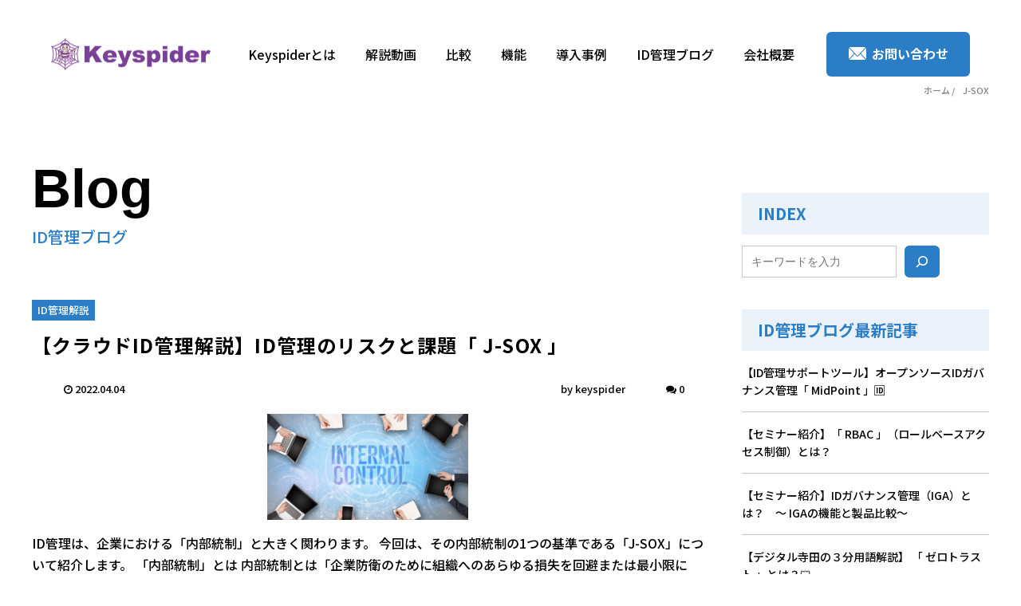

--- FILE ---
content_type: text/html; charset=UTF-8
request_url: https://keyspider.co.jp/archives/tag/j-sox
body_size: 14830
content:
<!DOCTYPE HTML>
<html lang="ja" prefix="og: http://ogp.me/ns#">
<head>
	<meta charset="UTF-8">
	<title>J-SOX</title>
	<meta name="viewport" content="width=device-width,initial-scale=1.0">


		<!-- All in One SEO 4.9.3 - aioseo.com -->
	<meta name="robots" content="max-image-preview:large" />
	<link rel="canonical" href="https://keyspider.co.jp/archives/tag/j-sox" />
	<meta name="generator" content="All in One SEO (AIOSEO) 4.9.3" />
		<script type="application/ld+json" class="aioseo-schema">
			{"@context":"https:\/\/schema.org","@graph":[{"@type":"BreadcrumbList","@id":"https:\/\/keyspider.co.jp\/archives\/tag\/j-sox#breadcrumblist","itemListElement":[{"@type":"ListItem","@id":"https:\/\/keyspider.co.jp#listItem","position":1,"name":"\u30db\u30fc\u30e0","item":"https:\/\/keyspider.co.jp","nextItem":{"@type":"ListItem","@id":"https:\/\/keyspider.co.jp\/archives\/tag\/j-sox#listItem","name":"J-SOX"}},{"@type":"ListItem","@id":"https:\/\/keyspider.co.jp\/archives\/tag\/j-sox#listItem","position":2,"name":"J-SOX","previousItem":{"@type":"ListItem","@id":"https:\/\/keyspider.co.jp#listItem","name":"\u30db\u30fc\u30e0"}}]},{"@type":"CollectionPage","@id":"https:\/\/keyspider.co.jp\/archives\/tag\/j-sox#collectionpage","url":"https:\/\/keyspider.co.jp\/archives\/tag\/j-sox","name":"J-SOX - \u30af\u30e9\u30a6\u30c9ID\u7ba1\u7406\u30b5\u30fc\u30d3\u30b9\u300cKeyspider\u300d","inLanguage":"ja","isPartOf":{"@id":"https:\/\/keyspider.co.jp\/#website"},"breadcrumb":{"@id":"https:\/\/keyspider.co.jp\/archives\/tag\/j-sox#breadcrumblist"}},{"@type":"Organization","@id":"https:\/\/keyspider.co.jp\/#organization","name":"Keyspider\u682a\u5f0f\u4f1a\u793e","description":"\u30af\u30e9\u30a6\u30c9ID\u7ba1\u7406\u30b5\u30fc\u30d3\u30b9\u300cKeyspider\u300d\u306b\u95a2\u3059\u308b\u3055\u307e\u3056\u307e\u306a\u60c5\u5831\u3092\u7d39\u4ecb\u3057\u307e\u3059\u3002","url":"https:\/\/keyspider.co.jp\/","logo":{"@type":"ImageObject","url":"https:\/\/keyspider.co.jp\/wp-content\/uploads\/2021\/12\/favicon.png","@id":"https:\/\/keyspider.co.jp\/archives\/tag\/j-sox\/#organizationLogo","width":100,"height":100},"image":{"@id":"https:\/\/keyspider.co.jp\/archives\/tag\/j-sox\/#organizationLogo"}},{"@type":"WebSite","@id":"https:\/\/keyspider.co.jp\/#website","url":"https:\/\/keyspider.co.jp\/","name":"\u30af\u30e9\u30a6\u30c9ID\u7ba1\u7406\u30b5\u30fc\u30d3\u30b9\u300cKeyspider\u300d","description":"\u30af\u30e9\u30a6\u30c9ID\u7ba1\u7406\u30b5\u30fc\u30d3\u30b9\u300cKeyspider\u300d\u306b\u95a2\u3059\u308b\u3055\u307e\u3056\u307e\u306a\u60c5\u5831\u3092\u7d39\u4ecb\u3057\u307e\u3059\u3002","inLanguage":"ja","publisher":{"@id":"https:\/\/keyspider.co.jp\/#organization"}}]}
		</script>
		<!-- All in One SEO -->

<meta name="keywords" content="" />
<meta name="description" content="" />
<meta name="robots" content="index" />
<meta property="fb:admins" content="OSSNews" />
<meta property="og:title" content="" />
<meta property="og:type" content="" />
<meta property="og:description" content="" />
<meta property="og:url" content="" />
<meta property="og:image" content="" />
<meta property="og:locale" content="ja_JP" />
<meta property="og:site_name" content="クラウドID管理サービス「Keyspider」" />
<link href="https://plus.google.com/" rel="publisher" />
<meta content="summary" name="twitter:card" />
<meta content="OSS_News" name="twitter:site" />

<link rel='dns-prefetch' href='//www.googletagmanager.com' />
<link rel="alternate" type="application/rss+xml" title="クラウドID管理サービス「Keyspider」 &raquo; J-SOX タグのフィード" href="https://keyspider.co.jp/archives/tag/j-sox/feed" />
<style id='wp-img-auto-sizes-contain-inline-css' type='text/css'>
img:is([sizes=auto i],[sizes^="auto," i]){contain-intrinsic-size:3000px 1500px}
/*# sourceURL=wp-img-auto-sizes-contain-inline-css */
</style>
<link rel='stylesheet' id='base-css-css' href='https://keyspider.co.jp/wp-content/themes/xeory_extension/base.css?ver=6.9' type='text/css' media='all' />
<link rel='stylesheet' id='parent-style-css' href='https://keyspider.co.jp/wp-content/themes/xeory_extension/style.css?ver=6.9' type='text/css' media='all' />
<link rel='stylesheet' id='font-awesome-css' href='https://keyspider.co.jp/wp-content/themes/xeory_extension/lib/css/font-awesome.min.css?ver=6.9' type='text/css' media='all' />
<style id='wp-emoji-styles-inline-css' type='text/css'>

	img.wp-smiley, img.emoji {
		display: inline !important;
		border: none !important;
		box-shadow: none !important;
		height: 1em !important;
		width: 1em !important;
		margin: 0 0.07em !important;
		vertical-align: -0.1em !important;
		background: none !important;
		padding: 0 !important;
	}
/*# sourceURL=wp-emoji-styles-inline-css */
</style>
<style id='wp-block-library-inline-css' type='text/css'>
:root{--wp-block-synced-color:#7a00df;--wp-block-synced-color--rgb:122,0,223;--wp-bound-block-color:var(--wp-block-synced-color);--wp-editor-canvas-background:#ddd;--wp-admin-theme-color:#007cba;--wp-admin-theme-color--rgb:0,124,186;--wp-admin-theme-color-darker-10:#006ba1;--wp-admin-theme-color-darker-10--rgb:0,107,160.5;--wp-admin-theme-color-darker-20:#005a87;--wp-admin-theme-color-darker-20--rgb:0,90,135;--wp-admin-border-width-focus:2px}@media (min-resolution:192dpi){:root{--wp-admin-border-width-focus:1.5px}}.wp-element-button{cursor:pointer}:root .has-very-light-gray-background-color{background-color:#eee}:root .has-very-dark-gray-background-color{background-color:#313131}:root .has-very-light-gray-color{color:#eee}:root .has-very-dark-gray-color{color:#313131}:root .has-vivid-green-cyan-to-vivid-cyan-blue-gradient-background{background:linear-gradient(135deg,#00d084,#0693e3)}:root .has-purple-crush-gradient-background{background:linear-gradient(135deg,#34e2e4,#4721fb 50%,#ab1dfe)}:root .has-hazy-dawn-gradient-background{background:linear-gradient(135deg,#faaca8,#dad0ec)}:root .has-subdued-olive-gradient-background{background:linear-gradient(135deg,#fafae1,#67a671)}:root .has-atomic-cream-gradient-background{background:linear-gradient(135deg,#fdd79a,#004a59)}:root .has-nightshade-gradient-background{background:linear-gradient(135deg,#330968,#31cdcf)}:root .has-midnight-gradient-background{background:linear-gradient(135deg,#020381,#2874fc)}:root{--wp--preset--font-size--normal:16px;--wp--preset--font-size--huge:42px}.has-regular-font-size{font-size:1em}.has-larger-font-size{font-size:2.625em}.has-normal-font-size{font-size:var(--wp--preset--font-size--normal)}.has-huge-font-size{font-size:var(--wp--preset--font-size--huge)}.has-text-align-center{text-align:center}.has-text-align-left{text-align:left}.has-text-align-right{text-align:right}.has-fit-text{white-space:nowrap!important}#end-resizable-editor-section{display:none}.aligncenter{clear:both}.items-justified-left{justify-content:flex-start}.items-justified-center{justify-content:center}.items-justified-right{justify-content:flex-end}.items-justified-space-between{justify-content:space-between}.screen-reader-text{border:0;clip-path:inset(50%);height:1px;margin:-1px;overflow:hidden;padding:0;position:absolute;width:1px;word-wrap:normal!important}.screen-reader-text:focus{background-color:#ddd;clip-path:none;color:#444;display:block;font-size:1em;height:auto;left:5px;line-height:normal;padding:15px 23px 14px;text-decoration:none;top:5px;width:auto;z-index:100000}html :where(.has-border-color){border-style:solid}html :where([style*=border-top-color]){border-top-style:solid}html :where([style*=border-right-color]){border-right-style:solid}html :where([style*=border-bottom-color]){border-bottom-style:solid}html :where([style*=border-left-color]){border-left-style:solid}html :where([style*=border-width]){border-style:solid}html :where([style*=border-top-width]){border-top-style:solid}html :where([style*=border-right-width]){border-right-style:solid}html :where([style*=border-bottom-width]){border-bottom-style:solid}html :where([style*=border-left-width]){border-left-style:solid}html :where(img[class*=wp-image-]){height:auto;max-width:100%}:where(figure){margin:0 0 1em}html :where(.is-position-sticky){--wp-admin--admin-bar--position-offset:var(--wp-admin--admin-bar--height,0px)}@media screen and (max-width:600px){html :where(.is-position-sticky){--wp-admin--admin-bar--position-offset:0px}}

/*# sourceURL=wp-block-library-inline-css */
</style><style id='wp-block-heading-inline-css' type='text/css'>
h1:where(.wp-block-heading).has-background,h2:where(.wp-block-heading).has-background,h3:where(.wp-block-heading).has-background,h4:where(.wp-block-heading).has-background,h5:where(.wp-block-heading).has-background,h6:where(.wp-block-heading).has-background{padding:1.25em 2.375em}h1.has-text-align-left[style*=writing-mode]:where([style*=vertical-lr]),h1.has-text-align-right[style*=writing-mode]:where([style*=vertical-rl]),h2.has-text-align-left[style*=writing-mode]:where([style*=vertical-lr]),h2.has-text-align-right[style*=writing-mode]:where([style*=vertical-rl]),h3.has-text-align-left[style*=writing-mode]:where([style*=vertical-lr]),h3.has-text-align-right[style*=writing-mode]:where([style*=vertical-rl]),h4.has-text-align-left[style*=writing-mode]:where([style*=vertical-lr]),h4.has-text-align-right[style*=writing-mode]:where([style*=vertical-rl]),h5.has-text-align-left[style*=writing-mode]:where([style*=vertical-lr]),h5.has-text-align-right[style*=writing-mode]:where([style*=vertical-rl]),h6.has-text-align-left[style*=writing-mode]:where([style*=vertical-lr]),h6.has-text-align-right[style*=writing-mode]:where([style*=vertical-rl]){rotate:180deg}
/*# sourceURL=https://keyspider.co.jp/wp-includes/blocks/heading/style.min.css */
</style>
<style id='wp-block-latest-posts-inline-css' type='text/css'>
.wp-block-latest-posts{box-sizing:border-box}.wp-block-latest-posts.alignleft{margin-right:2em}.wp-block-latest-posts.alignright{margin-left:2em}.wp-block-latest-posts.wp-block-latest-posts__list{list-style:none}.wp-block-latest-posts.wp-block-latest-posts__list li{clear:both;overflow-wrap:break-word}.wp-block-latest-posts.is-grid{display:flex;flex-wrap:wrap}.wp-block-latest-posts.is-grid li{margin:0 1.25em 1.25em 0;width:100%}@media (min-width:600px){.wp-block-latest-posts.columns-2 li{width:calc(50% - .625em)}.wp-block-latest-posts.columns-2 li:nth-child(2n){margin-right:0}.wp-block-latest-posts.columns-3 li{width:calc(33.33333% - .83333em)}.wp-block-latest-posts.columns-3 li:nth-child(3n){margin-right:0}.wp-block-latest-posts.columns-4 li{width:calc(25% - .9375em)}.wp-block-latest-posts.columns-4 li:nth-child(4n){margin-right:0}.wp-block-latest-posts.columns-5 li{width:calc(20% - 1em)}.wp-block-latest-posts.columns-5 li:nth-child(5n){margin-right:0}.wp-block-latest-posts.columns-6 li{width:calc(16.66667% - 1.04167em)}.wp-block-latest-posts.columns-6 li:nth-child(6n){margin-right:0}}:root :where(.wp-block-latest-posts.is-grid){padding:0}:root :where(.wp-block-latest-posts.wp-block-latest-posts__list){padding-left:0}.wp-block-latest-posts__post-author,.wp-block-latest-posts__post-date{display:block;font-size:.8125em}.wp-block-latest-posts__post-excerpt,.wp-block-latest-posts__post-full-content{margin-bottom:1em;margin-top:.5em}.wp-block-latest-posts__featured-image a{display:inline-block}.wp-block-latest-posts__featured-image img{height:auto;max-width:100%;width:auto}.wp-block-latest-posts__featured-image.alignleft{float:left;margin-right:1em}.wp-block-latest-posts__featured-image.alignright{float:right;margin-left:1em}.wp-block-latest-posts__featured-image.aligncenter{margin-bottom:1em;text-align:center}
/*# sourceURL=https://keyspider.co.jp/wp-includes/blocks/latest-posts/style.min.css */
</style>
<style id='wp-block-search-inline-css' type='text/css'>
.wp-block-search__button{margin-left:10px;word-break:normal}.wp-block-search__button.has-icon{line-height:0}.wp-block-search__button svg{height:1.25em;min-height:24px;min-width:24px;width:1.25em;fill:currentColor;vertical-align:text-bottom}:where(.wp-block-search__button){border:1px solid #ccc;padding:6px 10px}.wp-block-search__inside-wrapper{display:flex;flex:auto;flex-wrap:nowrap;max-width:100%}.wp-block-search__label{width:100%}.wp-block-search.wp-block-search__button-only .wp-block-search__button{box-sizing:border-box;display:flex;flex-shrink:0;justify-content:center;margin-left:0;max-width:100%}.wp-block-search.wp-block-search__button-only .wp-block-search__inside-wrapper{min-width:0!important;transition-property:width}.wp-block-search.wp-block-search__button-only .wp-block-search__input{flex-basis:100%;transition-duration:.3s}.wp-block-search.wp-block-search__button-only.wp-block-search__searchfield-hidden,.wp-block-search.wp-block-search__button-only.wp-block-search__searchfield-hidden .wp-block-search__inside-wrapper{overflow:hidden}.wp-block-search.wp-block-search__button-only.wp-block-search__searchfield-hidden .wp-block-search__input{border-left-width:0!important;border-right-width:0!important;flex-basis:0;flex-grow:0;margin:0;min-width:0!important;padding-left:0!important;padding-right:0!important;width:0!important}:where(.wp-block-search__input){appearance:none;border:1px solid #949494;flex-grow:1;font-family:inherit;font-size:inherit;font-style:inherit;font-weight:inherit;letter-spacing:inherit;line-height:inherit;margin-left:0;margin-right:0;min-width:3rem;padding:8px;text-decoration:unset!important;text-transform:inherit}:where(.wp-block-search__button-inside .wp-block-search__inside-wrapper){background-color:#fff;border:1px solid #949494;box-sizing:border-box;padding:4px}:where(.wp-block-search__button-inside .wp-block-search__inside-wrapper) .wp-block-search__input{border:none;border-radius:0;padding:0 4px}:where(.wp-block-search__button-inside .wp-block-search__inside-wrapper) .wp-block-search__input:focus{outline:none}:where(.wp-block-search__button-inside .wp-block-search__inside-wrapper) :where(.wp-block-search__button){padding:4px 8px}.wp-block-search.aligncenter .wp-block-search__inside-wrapper{margin:auto}.wp-block[data-align=right] .wp-block-search.wp-block-search__button-only .wp-block-search__inside-wrapper{float:right}
/*# sourceURL=https://keyspider.co.jp/wp-includes/blocks/search/style.min.css */
</style>
<style id='wp-block-columns-inline-css' type='text/css'>
.wp-block-columns{box-sizing:border-box;display:flex;flex-wrap:wrap!important}@media (min-width:782px){.wp-block-columns{flex-wrap:nowrap!important}}.wp-block-columns{align-items:normal!important}.wp-block-columns.are-vertically-aligned-top{align-items:flex-start}.wp-block-columns.are-vertically-aligned-center{align-items:center}.wp-block-columns.are-vertically-aligned-bottom{align-items:flex-end}@media (max-width:781px){.wp-block-columns:not(.is-not-stacked-on-mobile)>.wp-block-column{flex-basis:100%!important}}@media (min-width:782px){.wp-block-columns:not(.is-not-stacked-on-mobile)>.wp-block-column{flex-basis:0;flex-grow:1}.wp-block-columns:not(.is-not-stacked-on-mobile)>.wp-block-column[style*=flex-basis]{flex-grow:0}}.wp-block-columns.is-not-stacked-on-mobile{flex-wrap:nowrap!important}.wp-block-columns.is-not-stacked-on-mobile>.wp-block-column{flex-basis:0;flex-grow:1}.wp-block-columns.is-not-stacked-on-mobile>.wp-block-column[style*=flex-basis]{flex-grow:0}:where(.wp-block-columns){margin-bottom:1.75em}:where(.wp-block-columns.has-background){padding:1.25em 2.375em}.wp-block-column{flex-grow:1;min-width:0;overflow-wrap:break-word;word-break:break-word}.wp-block-column.is-vertically-aligned-top{align-self:flex-start}.wp-block-column.is-vertically-aligned-center{align-self:center}.wp-block-column.is-vertically-aligned-bottom{align-self:flex-end}.wp-block-column.is-vertically-aligned-stretch{align-self:stretch}.wp-block-column.is-vertically-aligned-bottom,.wp-block-column.is-vertically-aligned-center,.wp-block-column.is-vertically-aligned-top{width:100%}
/*# sourceURL=https://keyspider.co.jp/wp-includes/blocks/columns/style.min.css */
</style>
<style id='wp-block-group-inline-css' type='text/css'>
.wp-block-group{box-sizing:border-box}:where(.wp-block-group.wp-block-group-is-layout-constrained){position:relative}
/*# sourceURL=https://keyspider.co.jp/wp-includes/blocks/group/style.min.css */
</style>
<style id='wp-block-paragraph-inline-css' type='text/css'>
.is-small-text{font-size:.875em}.is-regular-text{font-size:1em}.is-large-text{font-size:2.25em}.is-larger-text{font-size:3em}.has-drop-cap:not(:focus):first-letter{float:left;font-size:8.4em;font-style:normal;font-weight:100;line-height:.68;margin:.05em .1em 0 0;text-transform:uppercase}body.rtl .has-drop-cap:not(:focus):first-letter{float:none;margin-left:.1em}p.has-drop-cap.has-background{overflow:hidden}:root :where(p.has-background){padding:1.25em 2.375em}:where(p.has-text-color:not(.has-link-color)) a{color:inherit}p.has-text-align-left[style*="writing-mode:vertical-lr"],p.has-text-align-right[style*="writing-mode:vertical-rl"]{rotate:180deg}
/*# sourceURL=https://keyspider.co.jp/wp-includes/blocks/paragraph/style.min.css */
</style>
<style id='global-styles-inline-css' type='text/css'>
:root{--wp--preset--aspect-ratio--square: 1;--wp--preset--aspect-ratio--4-3: 4/3;--wp--preset--aspect-ratio--3-4: 3/4;--wp--preset--aspect-ratio--3-2: 3/2;--wp--preset--aspect-ratio--2-3: 2/3;--wp--preset--aspect-ratio--16-9: 16/9;--wp--preset--aspect-ratio--9-16: 9/16;--wp--preset--color--black: #000000;--wp--preset--color--cyan-bluish-gray: #abb8c3;--wp--preset--color--white: #ffffff;--wp--preset--color--pale-pink: #f78da7;--wp--preset--color--vivid-red: #cf2e2e;--wp--preset--color--luminous-vivid-orange: #ff6900;--wp--preset--color--luminous-vivid-amber: #fcb900;--wp--preset--color--light-green-cyan: #7bdcb5;--wp--preset--color--vivid-green-cyan: #00d084;--wp--preset--color--pale-cyan-blue: #8ed1fc;--wp--preset--color--vivid-cyan-blue: #0693e3;--wp--preset--color--vivid-purple: #9b51e0;--wp--preset--gradient--vivid-cyan-blue-to-vivid-purple: linear-gradient(135deg,rgb(6,147,227) 0%,rgb(155,81,224) 100%);--wp--preset--gradient--light-green-cyan-to-vivid-green-cyan: linear-gradient(135deg,rgb(122,220,180) 0%,rgb(0,208,130) 100%);--wp--preset--gradient--luminous-vivid-amber-to-luminous-vivid-orange: linear-gradient(135deg,rgb(252,185,0) 0%,rgb(255,105,0) 100%);--wp--preset--gradient--luminous-vivid-orange-to-vivid-red: linear-gradient(135deg,rgb(255,105,0) 0%,rgb(207,46,46) 100%);--wp--preset--gradient--very-light-gray-to-cyan-bluish-gray: linear-gradient(135deg,rgb(238,238,238) 0%,rgb(169,184,195) 100%);--wp--preset--gradient--cool-to-warm-spectrum: linear-gradient(135deg,rgb(74,234,220) 0%,rgb(151,120,209) 20%,rgb(207,42,186) 40%,rgb(238,44,130) 60%,rgb(251,105,98) 80%,rgb(254,248,76) 100%);--wp--preset--gradient--blush-light-purple: linear-gradient(135deg,rgb(255,206,236) 0%,rgb(152,150,240) 100%);--wp--preset--gradient--blush-bordeaux: linear-gradient(135deg,rgb(254,205,165) 0%,rgb(254,45,45) 50%,rgb(107,0,62) 100%);--wp--preset--gradient--luminous-dusk: linear-gradient(135deg,rgb(255,203,112) 0%,rgb(199,81,192) 50%,rgb(65,88,208) 100%);--wp--preset--gradient--pale-ocean: linear-gradient(135deg,rgb(255,245,203) 0%,rgb(182,227,212) 50%,rgb(51,167,181) 100%);--wp--preset--gradient--electric-grass: linear-gradient(135deg,rgb(202,248,128) 0%,rgb(113,206,126) 100%);--wp--preset--gradient--midnight: linear-gradient(135deg,rgb(2,3,129) 0%,rgb(40,116,252) 100%);--wp--preset--font-size--small: 13px;--wp--preset--font-size--medium: 20px;--wp--preset--font-size--large: 36px;--wp--preset--font-size--x-large: 42px;--wp--preset--spacing--20: 0.44rem;--wp--preset--spacing--30: 0.67rem;--wp--preset--spacing--40: 1rem;--wp--preset--spacing--50: 1.5rem;--wp--preset--spacing--60: 2.25rem;--wp--preset--spacing--70: 3.38rem;--wp--preset--spacing--80: 5.06rem;--wp--preset--shadow--natural: 6px 6px 9px rgba(0, 0, 0, 0.2);--wp--preset--shadow--deep: 12px 12px 50px rgba(0, 0, 0, 0.4);--wp--preset--shadow--sharp: 6px 6px 0px rgba(0, 0, 0, 0.2);--wp--preset--shadow--outlined: 6px 6px 0px -3px rgb(255, 255, 255), 6px 6px rgb(0, 0, 0);--wp--preset--shadow--crisp: 6px 6px 0px rgb(0, 0, 0);}:where(.is-layout-flex){gap: 0.5em;}:where(.is-layout-grid){gap: 0.5em;}body .is-layout-flex{display: flex;}.is-layout-flex{flex-wrap: wrap;align-items: center;}.is-layout-flex > :is(*, div){margin: 0;}body .is-layout-grid{display: grid;}.is-layout-grid > :is(*, div){margin: 0;}:where(.wp-block-columns.is-layout-flex){gap: 2em;}:where(.wp-block-columns.is-layout-grid){gap: 2em;}:where(.wp-block-post-template.is-layout-flex){gap: 1.25em;}:where(.wp-block-post-template.is-layout-grid){gap: 1.25em;}.has-black-color{color: var(--wp--preset--color--black) !important;}.has-cyan-bluish-gray-color{color: var(--wp--preset--color--cyan-bluish-gray) !important;}.has-white-color{color: var(--wp--preset--color--white) !important;}.has-pale-pink-color{color: var(--wp--preset--color--pale-pink) !important;}.has-vivid-red-color{color: var(--wp--preset--color--vivid-red) !important;}.has-luminous-vivid-orange-color{color: var(--wp--preset--color--luminous-vivid-orange) !important;}.has-luminous-vivid-amber-color{color: var(--wp--preset--color--luminous-vivid-amber) !important;}.has-light-green-cyan-color{color: var(--wp--preset--color--light-green-cyan) !important;}.has-vivid-green-cyan-color{color: var(--wp--preset--color--vivid-green-cyan) !important;}.has-pale-cyan-blue-color{color: var(--wp--preset--color--pale-cyan-blue) !important;}.has-vivid-cyan-blue-color{color: var(--wp--preset--color--vivid-cyan-blue) !important;}.has-vivid-purple-color{color: var(--wp--preset--color--vivid-purple) !important;}.has-black-background-color{background-color: var(--wp--preset--color--black) !important;}.has-cyan-bluish-gray-background-color{background-color: var(--wp--preset--color--cyan-bluish-gray) !important;}.has-white-background-color{background-color: var(--wp--preset--color--white) !important;}.has-pale-pink-background-color{background-color: var(--wp--preset--color--pale-pink) !important;}.has-vivid-red-background-color{background-color: var(--wp--preset--color--vivid-red) !important;}.has-luminous-vivid-orange-background-color{background-color: var(--wp--preset--color--luminous-vivid-orange) !important;}.has-luminous-vivid-amber-background-color{background-color: var(--wp--preset--color--luminous-vivid-amber) !important;}.has-light-green-cyan-background-color{background-color: var(--wp--preset--color--light-green-cyan) !important;}.has-vivid-green-cyan-background-color{background-color: var(--wp--preset--color--vivid-green-cyan) !important;}.has-pale-cyan-blue-background-color{background-color: var(--wp--preset--color--pale-cyan-blue) !important;}.has-vivid-cyan-blue-background-color{background-color: var(--wp--preset--color--vivid-cyan-blue) !important;}.has-vivid-purple-background-color{background-color: var(--wp--preset--color--vivid-purple) !important;}.has-black-border-color{border-color: var(--wp--preset--color--black) !important;}.has-cyan-bluish-gray-border-color{border-color: var(--wp--preset--color--cyan-bluish-gray) !important;}.has-white-border-color{border-color: var(--wp--preset--color--white) !important;}.has-pale-pink-border-color{border-color: var(--wp--preset--color--pale-pink) !important;}.has-vivid-red-border-color{border-color: var(--wp--preset--color--vivid-red) !important;}.has-luminous-vivid-orange-border-color{border-color: var(--wp--preset--color--luminous-vivid-orange) !important;}.has-luminous-vivid-amber-border-color{border-color: var(--wp--preset--color--luminous-vivid-amber) !important;}.has-light-green-cyan-border-color{border-color: var(--wp--preset--color--light-green-cyan) !important;}.has-vivid-green-cyan-border-color{border-color: var(--wp--preset--color--vivid-green-cyan) !important;}.has-pale-cyan-blue-border-color{border-color: var(--wp--preset--color--pale-cyan-blue) !important;}.has-vivid-cyan-blue-border-color{border-color: var(--wp--preset--color--vivid-cyan-blue) !important;}.has-vivid-purple-border-color{border-color: var(--wp--preset--color--vivid-purple) !important;}.has-vivid-cyan-blue-to-vivid-purple-gradient-background{background: var(--wp--preset--gradient--vivid-cyan-blue-to-vivid-purple) !important;}.has-light-green-cyan-to-vivid-green-cyan-gradient-background{background: var(--wp--preset--gradient--light-green-cyan-to-vivid-green-cyan) !important;}.has-luminous-vivid-amber-to-luminous-vivid-orange-gradient-background{background: var(--wp--preset--gradient--luminous-vivid-amber-to-luminous-vivid-orange) !important;}.has-luminous-vivid-orange-to-vivid-red-gradient-background{background: var(--wp--preset--gradient--luminous-vivid-orange-to-vivid-red) !important;}.has-very-light-gray-to-cyan-bluish-gray-gradient-background{background: var(--wp--preset--gradient--very-light-gray-to-cyan-bluish-gray) !important;}.has-cool-to-warm-spectrum-gradient-background{background: var(--wp--preset--gradient--cool-to-warm-spectrum) !important;}.has-blush-light-purple-gradient-background{background: var(--wp--preset--gradient--blush-light-purple) !important;}.has-blush-bordeaux-gradient-background{background: var(--wp--preset--gradient--blush-bordeaux) !important;}.has-luminous-dusk-gradient-background{background: var(--wp--preset--gradient--luminous-dusk) !important;}.has-pale-ocean-gradient-background{background: var(--wp--preset--gradient--pale-ocean) !important;}.has-electric-grass-gradient-background{background: var(--wp--preset--gradient--electric-grass) !important;}.has-midnight-gradient-background{background: var(--wp--preset--gradient--midnight) !important;}.has-small-font-size{font-size: var(--wp--preset--font-size--small) !important;}.has-medium-font-size{font-size: var(--wp--preset--font-size--medium) !important;}.has-large-font-size{font-size: var(--wp--preset--font-size--large) !important;}.has-x-large-font-size{font-size: var(--wp--preset--font-size--x-large) !important;}
:where(.wp-block-columns.is-layout-flex){gap: 2em;}:where(.wp-block-columns.is-layout-grid){gap: 2em;}
/*# sourceURL=global-styles-inline-css */
</style>
<style id='core-block-supports-inline-css' type='text/css'>
.wp-container-core-columns-is-layout-9d6595d7{flex-wrap:nowrap;}
/*# sourceURL=core-block-supports-inline-css */
</style>

<style id='classic-theme-styles-inline-css' type='text/css'>
/*! This file is auto-generated */
.wp-block-button__link{color:#fff;background-color:#32373c;border-radius:9999px;box-shadow:none;text-decoration:none;padding:calc(.667em + 2px) calc(1.333em + 2px);font-size:1.125em}.wp-block-file__button{background:#32373c;color:#fff;text-decoration:none}
/*# sourceURL=/wp-includes/css/classic-themes.min.css */
</style>
<link rel='stylesheet' id='ez-toc-css' href='https://keyspider.co.jp/wp-content/plugins/easy-table-of-contents/assets/css/screen.min.css?ver=2.0.80' type='text/css' media='all' />
<style id='ez-toc-inline-css' type='text/css'>
div#ez-toc-container .ez-toc-title {font-size: 120%;}div#ez-toc-container .ez-toc-title {font-weight: 500;}div#ez-toc-container ul li , div#ez-toc-container ul li a {font-size: 100%;}div#ez-toc-container ul li , div#ez-toc-container ul li a {font-weight: 500;}div#ez-toc-container nav ul ul li {font-size: 90%;}.ez-toc-box-title {font-weight: bold; margin-bottom: 10px; text-align: center; text-transform: uppercase; letter-spacing: 1px; color: #666; padding-bottom: 5px;position:absolute;top:-4%;left:5%;background-color: inherit;transition: top 0.3s ease;}.ez-toc-box-title.toc-closed {top:-25%;}
.ez-toc-container-direction {direction: ltr;}.ez-toc-counter ul {direction: ltr;counter-reset: item ;}.ez-toc-counter nav ul li a::before {content: counter(item, circle) '  ';margin-right: .2em; counter-increment: item;flex-grow: 0;flex-shrink: 0;float: left; }.ez-toc-widget-direction {direction: ltr;}.ez-toc-widget-container ul {direction: ltr;counter-reset: item ;}.ez-toc-widget-container nav ul li a::before {content: counter(item, circle) '  ';margin-right: .2em; counter-increment: item;flex-grow: 0;flex-shrink: 0;float: left; }
/*# sourceURL=ez-toc-inline-css */
</style>
<link rel='stylesheet' id='main-css-css' href='https://keyspider.co.jp/wp-content/themes/xeory_extension_child/style.css?ver=6.9' type='text/css' media='all' />
<script type="text/javascript" src="https://keyspider.co.jp/wp-includes/js/jquery/jquery.min.js?ver=3.7.1" id="jquery-core-js"></script>
<script type="text/javascript" src="https://keyspider.co.jp/wp-includes/js/jquery/jquery-migrate.min.js?ver=3.4.1" id="jquery-migrate-js"></script>

<!-- Site Kit によって追加された Google タグ（gtag.js）スニペット -->
<!-- Google アナリティクス スニペット (Site Kit が追加) -->
<script type="text/javascript" src="https://www.googletagmanager.com/gtag/js?id=G-WLJFFMHC85" id="google_gtagjs-js" async></script>
<script type="text/javascript" id="google_gtagjs-js-after">
/* <![CDATA[ */
window.dataLayer = window.dataLayer || [];function gtag(){dataLayer.push(arguments);}
gtag("set","linker",{"domains":["keyspider.co.jp"]});
gtag("js", new Date());
gtag("set", "developer_id.dZTNiMT", true);
gtag("config", "G-WLJFFMHC85");
//# sourceURL=google_gtagjs-js-after
/* ]]> */
</script>
<link rel="https://api.w.org/" href="https://keyspider.co.jp/wp-json/" /><link rel="alternate" title="JSON" type="application/json" href="https://keyspider.co.jp/wp-json/wp/v2/tags/11" /><link rel="EditURI" type="application/rsd+xml" title="RSD" href="https://keyspider.co.jp/xmlrpc.php?rsd" />
<meta name="generator" content="WordPress 6.9" />
<!-- start Simple Custom CSS and JS -->
<style type="text/css">
body {
  font-family: "Meiryo", sans-serif;
  line-height: 1.6;
  color: #333;
}

.post-thumbnail img {
  width: 80%;
  display: block;
  margin: 0 auto;
}

.imgCustom, #imgCustom {
  width: 90%;
  margin: 0 0 20px;
}

.pCustom, #pCustom {
  margin: 10px 0 25px;
}

.h1Custom, #h1Custom {
  font-size: 200%;
  color: white;
  background: #2c3e50;
  border: solid 3px #2c3e50;
  padding: 0.2em;
  border-radius: 5px;
  margin: 40px 0 15px;
}

.h2Custom, #h2Custom {
  text-align: left !important;
  font-size: 300% !important;
  color: #2c3e50 !important;
  padding: 0.2em 0 !important;
  margin: 25px 0 15px !important;
}

.h3Custom, #h3Custom {
  text-align: left !important;
  font-size: 150% !important;
  color: #2c3e50 !important;
  padding: 0.2em 0 !important;
  margin: 25px 0 15px !important;
}

.hrCustom, #hrCustom {
  margin: 30px 0;
}

.btn-push {
  display: inline-block;
  max-width: 350px;
  text-align: left;
  background-color: #e67e22;
  font-size: 16px;
  color: #FFF;
  text-decoration: none;
  font-weight: bold;
  padding: 12px 24px;
  border-radius: 5px;
  border-bottom: 4px solid #d35400;
}
.btn-push:active {
  transform: translateY(4px);
  border-bottom: none;
}

.tableCustom, #tableCustom {
}
.tableTrTdCustom, #tableTrTdCustom {
}

.tableCustom, #tableCustom {
  border-collapse: collapse;
  width: 100%;
  table-layout: fixed;
}
.tableTrTdCustom, #tableTrTdCustom {
  border: solid 1px;
  vertical-align: top;
  font-size: 16px;
  padding: 8px;
}

.linkCustom, #linkCustom {
  border-bottom: solid 5px #75A9FF;
}

.marker-yellow, #marker-yellow {
  border-bottom: solid 8px #f1c40f;
}

</style>
<!-- end Simple Custom CSS and JS -->
<meta name="generator" content="Site Kit by Google 1.171.0" /><meta name="thumbnail" content="https://keyspider.co.jp/wp-content/uploads/2022/12/KeyspiderLogo.png"><noscript><style>.lazyload[data-src]{display:none !important;}</style></noscript><style>.lazyload{background-image:none !important;}.lazyload:before{background-image:none !important;}</style>	<style type="text/css" id="xeory_extension-header-css">
	
	
	</style>
	<link rel="icon" href="https://keyspider.co.jp/wp-content/uploads/2021/12/cropped-favicon-32x32.png" sizes="32x32" />
<link rel="icon" href="https://keyspider.co.jp/wp-content/uploads/2021/12/cropped-favicon-192x192.png" sizes="192x192" />
<link rel="apple-touch-icon" href="https://keyspider.co.jp/wp-content/uploads/2021/12/cropped-favicon-180x180.png" />
<meta name="msapplication-TileImage" content="https://keyspider.co.jp/wp-content/uploads/2021/12/cropped-favicon-270x270.png" />


<!-- リニューアル　オリジナル assets -->
<script src="//ajax.googleapis.com/ajax/libs/jquery/3.3.1/jquery.min.js"></script>
<script src="https://keyspider.co.jp/wp-content/themes/xeory_extension/assets/js/viewport.js"></script>
<link rel="preconnect" href="https://fonts.googleapis.com">
<link rel="preconnect" href="https://fonts.gstatic.com" crossorigin>
<link href="https://fonts.googleapis.com/css2?family=Noto+Sans+JP:wght@500;700;900&display=swap" rel="stylesheet">
<link rel="stylesheet" href="https://keyspider.co.jp/wp-content/themes/xeory_extension/assets/css/style.css">
<!-- リニューアル　オリジナル assets End -->


</head>

<body class="archive tag tag-j-sox tag-11 wp-theme-xeory_extension wp-child-theme-xeory_extension_child left-content default" itemschope="itemscope" itemtype="http://schema.org/WebPage">

  <div id="fb-root"></div>
<script>(function(d, s, id) {
  var js, fjs = d.getElementsByTagName(s)[0];
  if (d.getElementById(id)) return;
  js = d.createElement(s); js.id = id;
  js.src = "//connect.facebook.net/ja_JP/sdk.js#xfbml=1&version=v2.8&appId=";
  fjs.parentNode.insertBefore(js, fjs);
}(document, 'script', 'facebook-jssdk'));</script>
<!-- header -->
<header class="l-header">
  <div class="l-cont_l">
    <h1 class="l-header_logo">
      <a href="https://keyspider.co.jp/">
        <img src="[data-uri]" alt="クラウドID管理サービス「Keyspider」" data-src="https://keyspider.co.jp/wp-content/themes/xeory_extension/assets/img/logo.png" decoding="async" class="lazyload" data-eio-rwidth="400" data-eio-rheight="81"><noscript><img src="https://keyspider.co.jp/wp-content/themes/xeory_extension/assets/img/logo.png" alt="クラウドID管理サービス「Keyspider」" data-eio="l"></noscript>
      </a>
    </h1>

    <!-- start global nav  -->
    <div class="l-header_right">
      <div class="l-header_menu u-only_sp">
        <span></span>
        <span></span>
        <span></span>
      </div>
      <nav class="l-header_gnav">
        <ul class="l-header_gnav_list">
          <li><a href="https://keyspider.co.jp/#front-about">Keyspiderとは</a></li>
          <li><a href="https://keyspider.co.jp/explanation_video/">解説動画</a></li>
          <li><a href="https://keyspider.co.jp/features/">比較</a></li>
          <li><a href="https://keyspider.co.jp/function/">機能</a></li>
          <li><a href="https://keyspider.co.jp/archives/category/implementation_case_study/">導入事例</a></li>
          <li><a href="https://keyspider.co.jp/blog/">ID管理ブログ</a></li>
          <li><a href="https://keyspider.co.jp/#front-company">会社概要</a></li>
        </ul>
        <div class="l-header_btn">
          <a href="https://keyspider.co.jp/contact/">
            <img src="[data-uri]" alt="お問い合わせ" data-src="https://keyspider.co.jp/wp-content/themes/xeory_extension/assets/img/ico_mail.svg" decoding="async" class="lazyload"><noscript><img src="https://keyspider.co.jp/wp-content/themes/xeory_extension/assets/img/ico_mail.svg" alt="お問い合わせ" data-eio="l"></noscript>
            <span class="l-header_btn_txt">お問い合わせ</span>
          </a>
        </div>
      </nav>
    </div>
    <!-- /header-right -->
  </div>
</header>
<!-- header End -->


  <nav id="gnav-sp">
    <div class="wrap">

    <div class="grid-wrap">

        <div id="header-cont-content" class="grid-6">
                <div id="gnav-container-sp" class="gnav-container"><ul id="gnav-ul-sp" class="clearfix"><li id="menu-item-60" class="menu-item menu-item-type-custom menu-item-object-custom menu-item-60"><a href="/#front-about">Keyspiderとは</a></li>
<li id="menu-item-879" class="menu-item menu-item-type-post_type menu-item-object-page menu-item-879 explanation_video"><a href="https://keyspider.co.jp/explanation_video">解説動画</a></li>
<li id="menu-item-875" class="menu-item menu-item-type-post_type menu-item-object-page menu-item-875 features"><a href="https://keyspider.co.jp/features">比較</a></li>
<li id="menu-item-27" class="menu-item menu-item-type-post_type menu-item-object-page menu-item-27 function"><a href="https://keyspider.co.jp/function">機能</a></li>
<li id="menu-item-928" class="menu-item menu-item-type-taxonomy menu-item-object-category menu-item-928 implementation_case_study"><a href="https://keyspider.co.jp/archives/category/implementation_case_study">導入事例</a></li>
<li id="menu-item-29" class="menu-item menu-item-type-post_type menu-item-object-page current_page_parent menu-item-29 blog"><a href="https://keyspider.co.jp/blog">ID管理ブログ</a></li>
<li id="menu-item-59" class="menu-item menu-item-type-custom menu-item-object-custom menu-item-59"><a href="/#front-company">会社概要</a></li>
<li id="menu-item-1087" class="menu-item menu-item-type-post_type menu-item-object-page menu-item-1087 maintenance-issue"><a href="https://keyspider.co.jp/maintenance-issue">メンテナンス・障害</a></li>
</ul></div>        </div>

    </div>

    </div>
  </nav>



  <div class="breadcrumb-area">
    <div class="wrap">
      <ol class="breadcrumb clearfix" itemscope itemtype="https://schema.org/BreadcrumbList" ><li itemscope itemtype="https://schema.org/ListItem" itemprop="itemListElement"><a itemprop="item" href="https://keyspider.co.jp"><span itemprop="name">ホーム</span></a><meta itemprop="position" content="1"> / </li><li itemscope itemtype="https://schema.org/ListItem" itemprop="itemListElement"><span itemprop="name">J-SOX</span><meta itemprop="position" content="2"></li></ol>    </div>
  </div>





<div id="content">

<div class="wrap">

  <div id="main" class="col-md-8" role="main">
    <div class="main-inner">

    <!-- <h1 class="post-title" >J-SOX</h1> -->

  <div class="c-ttl_base -left">
      <span class="c-ttl_base_en">Blog</span>
  <h1 class="c-ttl_base_txt">ID管理ブログ</h1>
      </div>

  
  <div class="post-loop-wrap">

    
        <article id="post-124" class="post-124 post type-post status-publish format-standard has-post-thumbnail hentry category-id_management_explanation tag-id tag-j-sox firstpost">

      <header class="post-header">
        <div class="cat-name">
          <span>
            ID管理解説          </span>
        </div>
        <h2 class="post-title"><a href="https://keyspider.co.jp/archives/124">【クラウドID管理解説】ID管理のリスクと課題「 J-SOX 」</a></h2>
      </header>

      <div class="post-meta-area">
        <ul class="post-meta list-inline">
          <li class="date"><i class="fa fa-clock-o"></i> 2022.04.04</li>
        </ul>
        <ul class="post-meta-comment">
          <li class="author">
            by keyspider          </li>
          <li class="comments">
            <i class="fa fa-comments"></i> <span class="count">0</span>
          </li>
        </ul>
      </div>

            <div class="post-thumbnail">
        <a href="https://keyspider.co.jp/archives/124" rel="nofollow"><img width="1200" height="630" src="[data-uri]" class="attachment-big_thumbnail size-big_thumbnail wp-post-image lazyload" alt="" decoding="async" data-src="https://keyspider.co.jp/wp-content/uploads/2021/01/【Keyspider-2021-1-No2】J-SOX-1200x630.jpg" data-eio-rwidth="1200" data-eio-rheight="630" /><noscript><img width="1200" height="630" src="https://keyspider.co.jp/wp-content/uploads/2021/01/【Keyspider-2021-1-No2】J-SOX-1200x630.jpg" class="attachment-big_thumbnail size-big_thumbnail wp-post-image" alt="" decoding="async" data-eio="l" /></noscript></a>
      </div>
      
      <section class="post-content">
        <p>ID管理は、企業における「内部統制」と大きく関わります。 今回は、その内部統制の1つの基準である「J-SOX」について紹介します。 「内部統制」とは 内部統制とは「企業防衛のために組織へのあらゆる損失を回避または最小限に [&hellip;]</p>
      </section>

      <footer class="post-footer">
        <a class="morelink" href="https://keyspider.co.jp/archives/124" rel="nofollow">続きを読む ≫</a>
      </footer>

    </article>

    

    </div><!-- /post-loop-wrap -->



    </div><!-- /main-inner -->
  </div><!-- /main -->

  <div id="side" class="col-md-4" role="complementary" itemscope="itemscope" itemtype="http://schema.org/WPSideBar">
    <div class="side-inner">
      <div class="side-widget-area">
        
      <div id="block-8" class="widget_block side-widget"><div class="side-widget-inner">
<div class="wp-block-columns is-layout-flex wp-container-core-columns-is-layout-9d6595d7 wp-block-columns-is-layout-flex">
<div class="wp-block-column is-layout-flow wp-block-column-is-layout-flow" style="flex-basis:100%">



<h2 class="wp-block-heading is-layout-flow wp-block-group-is-layout-flow">INDEX</h2>


<div class="wp-block-group"><div class="wp-block-group__inner-container"><p></p><form role="search" method="get" action="https://keyspider.co.jp/" class="wp-block-search__button-inside wp-block-search__icon-button wp-block-search"    ><label class="wp-block-search__label screen-reader-text" for="wp-block-search__input-1" >検索</label><div class="wp-block-search__inside-wrapper" ><input class="wp-block-search__input" id="wp-block-search__input-1" placeholder="キーワードを入力" value="" type="search" name="s" required /><button aria-label="検索" class="wp-block-search__button has-icon wp-element-button" type="submit" ><svg class="search-icon" viewBox="0 0 24 24" width="24" height="24">
					<path d="M13 5c-3.3 0-6 2.7-6 6 0 1.4.5 2.7 1.3 3.7l-3.8 3.8 1.1 1.1 3.8-3.8c1 .8 2.3 1.3 3.7 1.3 3.3 0 6-2.7 6-6S16.3 5 13 5zm0 10.5c-2.5 0-4.5-2-4.5-4.5s2-4.5 4.5-4.5 4.5 2 4.5 4.5-2 4.5-4.5 4.5z"></path>
				</svg></button></div></form></div></div>



<h2 class="wp-block-heading"> ID管理ブログ最新記事</h2>


<ul class="wp-block-latest-posts__list wp-block-latest-posts"><li><a class="wp-block-latest-posts__post-title" href="https://keyspider.co.jp/archives/1106">【ID管理サポートツール】オープンソースIDガバナンス管理「 MidPoint 」🆔</a></li>
<li><a class="wp-block-latest-posts__post-title" href="https://keyspider.co.jp/archives/1323">【セミナー紹介】「 RBAC 」（ロールベースアクセス制御）とは？</a></li>
<li><a class="wp-block-latest-posts__post-title" href="https://keyspider.co.jp/archives/1284">【セミナー紹介】IDガバナンス管理（IGA）とは？　〜 IGAの機能と製品比較〜</a></li>
<li><a class="wp-block-latest-posts__post-title" href="https://keyspider.co.jp/archives/1161">【デジタル寺田の３分用語解説】 「 ゼロトラスト 」とは？🛡️</a></li>
<li><a class="wp-block-latest-posts__post-title" href="https://keyspider.co.jp/archives/1157">【デジタル寺田の３分用語解説】「 パスキー認証 」とは？🔑</a></li>
</ul>


<p></p>
</div>
</div>
</div></div><div id="block-3" class="widget_block side-widget"><div class="side-widget-inner">
<div class="wp-block-group"><div class="wp-block-group__inner-container is-layout-flow wp-block-group-is-layout-flow"></div></div>
</div></div><div id="block-9" class="widget_block side-widget"><div class="side-widget-inner">
<div class="wp-block-columns is-layout-flex wp-container-core-columns-is-layout-9d6595d7 wp-block-columns-is-layout-flex">
<div class="wp-block-column is-layout-flow wp-block-column-is-layout-flow" style="flex-basis:100%">
<p></p>
</div>
</div>
</div></div>      
      </div><!-- //side-widget-area -->
      
    </div>
  </div><!-- /side -->
  

<!---- 202505追加　関連コンテンツ ---->


</div><!-- /wrap -->

</div><!-- /content -->

<footer id="footer">
  <div class="footer-02">
    <div class="wrap">
    <div id="footer-cont-about"><h4></ph4><nav class="menu-%e3%83%95%e3%83%83%e3%82%bf%e3%83%bc-container"><ul id="footer-nav" class=""><li id="menu-item-36" class="menu-item menu-item-type-post_type menu-item-object-page menu-item-36 privacy"><a href="https://keyspider.co.jp/privacy">プライバシーポリシー</a></li>
<li id="menu-item-1011" class="menu-item menu-item-type-post_type menu-item-object-page menu-item-1011 information_security_policy"><a href="https://keyspider.co.jp/information_security_policy">情報セキュリティ方針</a></li>
<li id="menu-item-287" class="menu-item menu-item-type-custom menu-item-object-custom menu-item-287"><a href="https://keyspider.co.jp/contact/">お問い合わせ</a></li>
</ul></nav></div>      <p class="footer-copy">
        © Copyright 2026 クラウドID管理サービス「Keyspider」. All rights reserved.
      </p>
    </div><!-- /wrap -->
  </div><!-- /footer-02 -->
  </footer>

<a href="#" class="pagetop"><span><i class="fa fa-angle-up"></i></span></a>
<script type="speculationrules">
{"prefetch":[{"source":"document","where":{"and":[{"href_matches":"/*"},{"not":{"href_matches":["/wp-*.php","/wp-admin/*","/wp-content/uploads/*","/wp-content/*","/wp-content/plugins/*","/wp-content/themes/xeory_extension_child/*","/wp-content/themes/xeory_extension/*","/*\\?(.+)"]}},{"not":{"selector_matches":"a[rel~=\"nofollow\"]"}},{"not":{"selector_matches":".no-prefetch, .no-prefetch a"}}]},"eagerness":"conservative"}]}
</script>
<script src="https://apis.google.com/js/platform.js" async defer>
  {lang: 'ja'}
</script><script type="text/javascript" id="eio-lazy-load-js-before">
/* <![CDATA[ */
var eio_lazy_vars = {"exactdn_domain":"","skip_autoscale":0,"bg_min_dpr":1.100000000000000088817841970012523233890533447265625,"threshold":0,"use_dpr":1};
//# sourceURL=eio-lazy-load-js-before
/* ]]> */
</script>
<script type="text/javascript" src="https://keyspider.co.jp/wp-content/plugins/ewww-image-optimizer/includes/lazysizes.min.js?ver=831" id="eio-lazy-load-js" async="async" data-wp-strategy="async"></script>
<script type="text/javascript" id="ez-toc-scroll-scriptjs-js-extra">
/* <![CDATA[ */
var eztoc_smooth_local = {"scroll_offset":"120","add_request_uri":"","add_self_reference_link":""};
//# sourceURL=ez-toc-scroll-scriptjs-js-extra
/* ]]> */
</script>
<script type="text/javascript" src="https://keyspider.co.jp/wp-content/plugins/easy-table-of-contents/assets/js/smooth_scroll.min.js?ver=2.0.80" id="ez-toc-scroll-scriptjs-js"></script>
<script type="text/javascript" src="https://keyspider.co.jp/wp-content/plugins/easy-table-of-contents/vendor/js-cookie/js.cookie.min.js?ver=2.2.1" id="ez-toc-js-cookie-js"></script>
<script type="text/javascript" src="https://keyspider.co.jp/wp-content/plugins/easy-table-of-contents/vendor/sticky-kit/jquery.sticky-kit.min.js?ver=1.9.2" id="ez-toc-jquery-sticky-kit-js"></script>
<script type="text/javascript" id="ez-toc-js-js-extra">
/* <![CDATA[ */
var ezTOC = {"smooth_scroll":"1","scroll_offset":"120","fallbackIcon":"\u003Cspan class=\"\"\u003E\u003Cspan class=\"eztoc-hide\" style=\"display:none;\"\u003EToggle\u003C/span\u003E\u003Cspan class=\"ez-toc-icon-toggle-span\"\u003E\u003Csvg style=\"fill: #999;color:#999\" xmlns=\"http://www.w3.org/2000/svg\" class=\"list-377408\" width=\"20px\" height=\"20px\" viewBox=\"0 0 24 24\" fill=\"none\"\u003E\u003Cpath d=\"M6 6H4v2h2V6zm14 0H8v2h12V6zM4 11h2v2H4v-2zm16 0H8v2h12v-2zM4 16h2v2H4v-2zm16 0H8v2h12v-2z\" fill=\"currentColor\"\u003E\u003C/path\u003E\u003C/svg\u003E\u003Csvg style=\"fill: #999;color:#999\" class=\"arrow-unsorted-368013\" xmlns=\"http://www.w3.org/2000/svg\" width=\"10px\" height=\"10px\" viewBox=\"0 0 24 24\" version=\"1.2\" baseProfile=\"tiny\"\u003E\u003Cpath d=\"M18.2 9.3l-6.2-6.3-6.2 6.3c-.2.2-.3.4-.3.7s.1.5.3.7c.2.2.4.3.7.3h11c.3 0 .5-.1.7-.3.2-.2.3-.5.3-.7s-.1-.5-.3-.7zM5.8 14.7l6.2 6.3 6.2-6.3c.2-.2.3-.5.3-.7s-.1-.5-.3-.7c-.2-.2-.4-.3-.7-.3h-11c-.3 0-.5.1-.7.3-.2.2-.3.5-.3.7s.1.5.3.7z\"/\u003E\u003C/svg\u003E\u003C/span\u003E\u003C/span\u003E","chamomile_theme_is_on":""};
//# sourceURL=ez-toc-js-js-extra
/* ]]> */
</script>
<script type="text/javascript" src="https://keyspider.co.jp/wp-content/plugins/easy-table-of-contents/assets/js/front.min.js?ver=2.0.80-1767178365" id="ez-toc-js-js"></script>
<script type="text/javascript" src="https://keyspider.co.jp/wp-content/themes/xeory_extension/lib/js/app.js?ver=6.9" id="app-js"></script>
<script type="text/javascript" src="https://keyspider.co.jp/wp-content/themes/xeory_extension/lib/js/jquery.pagetop.js?ver=6.9" id="pagetop-js"></script>
<script type="text/javascript" src="https://keyspider.co.jp/wp-content/themes/xeory_extension/lib/js/jquery.table-scroll.js?ver=6.9" id="table-scroll-js"></script>
<script id="wp-emoji-settings" type="application/json">
{"baseUrl":"https://s.w.org/images/core/emoji/17.0.2/72x72/","ext":".png","svgUrl":"https://s.w.org/images/core/emoji/17.0.2/svg/","svgExt":".svg","source":{"concatemoji":"https://keyspider.co.jp/wp-includes/js/wp-emoji-release.min.js?ver=6.9"}}
</script>
<script type="module">
/* <![CDATA[ */
/*! This file is auto-generated */
const a=JSON.parse(document.getElementById("wp-emoji-settings").textContent),o=(window._wpemojiSettings=a,"wpEmojiSettingsSupports"),s=["flag","emoji"];function i(e){try{var t={supportTests:e,timestamp:(new Date).valueOf()};sessionStorage.setItem(o,JSON.stringify(t))}catch(e){}}function c(e,t,n){e.clearRect(0,0,e.canvas.width,e.canvas.height),e.fillText(t,0,0);t=new Uint32Array(e.getImageData(0,0,e.canvas.width,e.canvas.height).data);e.clearRect(0,0,e.canvas.width,e.canvas.height),e.fillText(n,0,0);const a=new Uint32Array(e.getImageData(0,0,e.canvas.width,e.canvas.height).data);return t.every((e,t)=>e===a[t])}function p(e,t){e.clearRect(0,0,e.canvas.width,e.canvas.height),e.fillText(t,0,0);var n=e.getImageData(16,16,1,1);for(let e=0;e<n.data.length;e++)if(0!==n.data[e])return!1;return!0}function u(e,t,n,a){switch(t){case"flag":return n(e,"\ud83c\udff3\ufe0f\u200d\u26a7\ufe0f","\ud83c\udff3\ufe0f\u200b\u26a7\ufe0f")?!1:!n(e,"\ud83c\udde8\ud83c\uddf6","\ud83c\udde8\u200b\ud83c\uddf6")&&!n(e,"\ud83c\udff4\udb40\udc67\udb40\udc62\udb40\udc65\udb40\udc6e\udb40\udc67\udb40\udc7f","\ud83c\udff4\u200b\udb40\udc67\u200b\udb40\udc62\u200b\udb40\udc65\u200b\udb40\udc6e\u200b\udb40\udc67\u200b\udb40\udc7f");case"emoji":return!a(e,"\ud83e\u1fac8")}return!1}function f(e,t,n,a){let r;const o=(r="undefined"!=typeof WorkerGlobalScope&&self instanceof WorkerGlobalScope?new OffscreenCanvas(300,150):document.createElement("canvas")).getContext("2d",{willReadFrequently:!0}),s=(o.textBaseline="top",o.font="600 32px Arial",{});return e.forEach(e=>{s[e]=t(o,e,n,a)}),s}function r(e){var t=document.createElement("script");t.src=e,t.defer=!0,document.head.appendChild(t)}a.supports={everything:!0,everythingExceptFlag:!0},new Promise(t=>{let n=function(){try{var e=JSON.parse(sessionStorage.getItem(o));if("object"==typeof e&&"number"==typeof e.timestamp&&(new Date).valueOf()<e.timestamp+604800&&"object"==typeof e.supportTests)return e.supportTests}catch(e){}return null}();if(!n){if("undefined"!=typeof Worker&&"undefined"!=typeof OffscreenCanvas&&"undefined"!=typeof URL&&URL.createObjectURL&&"undefined"!=typeof Blob)try{var e="postMessage("+f.toString()+"("+[JSON.stringify(s),u.toString(),c.toString(),p.toString()].join(",")+"));",a=new Blob([e],{type:"text/javascript"});const r=new Worker(URL.createObjectURL(a),{name:"wpTestEmojiSupports"});return void(r.onmessage=e=>{i(n=e.data),r.terminate(),t(n)})}catch(e){}i(n=f(s,u,c,p))}t(n)}).then(e=>{for(const n in e)a.supports[n]=e[n],a.supports.everything=a.supports.everything&&a.supports[n],"flag"!==n&&(a.supports.everythingExceptFlag=a.supports.everythingExceptFlag&&a.supports[n]);var t;a.supports.everythingExceptFlag=a.supports.everythingExceptFlag&&!a.supports.flag,a.supports.everything||((t=a.source||{}).concatemoji?r(t.concatemoji):t.wpemoji&&t.twemoji&&(r(t.twemoji),r(t.wpemoji)))});
//# sourceURL=https://keyspider.co.jp/wp-includes/js/wp-emoji-loader.min.js
/* ]]> */
</script>

<script>
(function($){

$(function() {
    $("#header-fnav").hide();
  $("#header-fnav-area").hover(function(){
    $("#header-fnav").fadeIn('fast');
  }, function(){
    $("#header-fnav").fadeOut('fast');
  });
});


// グローバルナビ-サブメニュー
$(function(){
  $(".sub-menu").css('display', 'none');
  $("#gnav-ul li").hover(function(){
    $(this).children('ul').fadeIn('fast');
  }, function(){
    $(this).children('ul').fadeOut('fast');
  });
});

// トップページメインビジュアル
$(function(){
  h = $(window).height();
  hp = h * .3;
  $('#main_visual').css('height', h + 'px');
  $('#main_visual .wrap').css('padding-top', hp + 'px');
});

$(function(){
	if(window.innerWidth < 768) {
  h = $(window).height();
  hp = h * .2;
  $('#main_visual').css('height', h + 'px');
  $('#main_visual .wrap').css('padding-top', hp + 'px');
	}
});

// sp-nav
$(function(){
  var header_h = $('#header').height();
  $('#gnav-sp').hide();

    $(window).resize(function(){
      var w = $(window).width();
      var x = 991;
      if (w >= x) {
          $('#gnav-sp').hide();
      }
  });

  $('#gnav-sp').css('top', header_h);
  $('#header-nav-btn a').click(function(){
    $('#gnav-sp').slideToggle();
    $('body').append('<p class="dummy"></p>');
  });
  $('body').on('click touchend', '.dummy', function() {
    $('#gnav-sp').slideUp();
    $('p.dummy').remove();
    return false;
  });
});

})(jQuery);

</script>

<!-- リニューアル　オリジナル assets -->
<script src="https://keyspider.co.jp/wp-content/themes/xeory_extension/assets/js/common.js"></script>
<!-- リニューアル　オリジナル assets End-->
</body>
</html>




--- FILE ---
content_type: text/css
request_url: https://keyspider.co.jp/wp-content/themes/xeory_extension_child/style.css?ver=6.9
body_size: 3125
content:
@charset "UTF-8";

/*
Theme Name: XeoryExtensionChild
Theme URI: https://xeory.jp/extension
Template: xeory_extension
Description: Xeory拡張子テーマ
Author: バズ部
Author URI: https://bazubu.com/
Version: 1.0.0
*/


/* 共通 */

body {
    color: #0F0F0F;
    /* max-width: 1366px; */
    margin: 0 auto;
    background: none;
}

.left {
    float: left;
}

.right {
    float: right;
}

@media screen and ( max-width: 767px) {
    .left {
        float: none;
    }
    .right {
        float: none;
    }
}

.t_center {
    text-align: center;
}

.t_right {
    text-align: right;
}

.t_left {
    text-align: left;
}

.mb10 {
    margin-bottom: 10px;
}

.mb20 {
    margin-bottom: 20px;
}

.mb40 {
    margin-bottom: 40px;
}

.mb80 {
    margin-bottom: 80px;
}

.pb80 {
    padding-bottom: 80px;
}

@media screen and (max-width: 767px) {
    h2 {
        margin: 0 0 1em;
    }
}

dd {
    margin: 0;
}

a {
    color: #664479;
}


/* ヘッダー */

#header {
    background-color: #F8F5FA;
}

#header p#header-fnav-btn {
    margin: 20px;
}

#gnav {
    background: #F8F5FA;
    display: flex;
}

#gnav ul li a {
    color: #0F0F0F;
    background: #F8F5FA;
    font-size: small;
}

#gnav ul li a:hover {
    color: #0F0F0F;
    background: #F8F5FA;
}

#gnav ul li:hover a {
    background: #F8F5FA;
}

#gnav ul li.current-menu-item a {
    background: #F8F5FA;
}

#header-fnav-area #header-fnav-btn a {
    background: none;
    padding: 0;
}

@media screen and (max-width: 991px) {
    #header-right {
        display: none;
    }
}


/* ヘッダーを追尾式にする */

#header {
    position: fixed;
    left: 0;
    right: 0;
    z-index: 999;
}

body.home #main {
    padding-top: 92px;
}

.front-main-cont {
    padding-top: 92px;
    margin-top: -92px;
}


/* トップページ：ファーストビュー */

body.home #main_visual {
    background-image: url("./images/bg_top01.jpg");
    width: 100%;
    background-position: center centert;
    background-repeat: no-repeat;
    background-color: #F8F5FA;
    background-size: cover;
    color: #0F0F0F;
}

body.home #main_visual .left {
    width: 60%;
}

body.home #main_visual .right {
    width: 40%;
}

body.home #main_visual h2 {
    font-size: 20px;
    font-weight: bold;
    color: #664479;
    text-align: left;
    margin-bottom: 0;
}

body.home #main_visual p {
    font-size: 45px;
    font-weight: bold;
    text-align: left;
    margin-left: 0;
}

@media screen and ( max-width: 767px) {
    body.home #main_visual .left {
        width: 100%;
    }
    body.home #main_visual .right {
        margin-top: 20px;
        width: 100%;
    }
    body.home #main_visual h2 {
        font-size: 16px;
    }
    body.home #main_visual p {
        font-size: 25px;
    }
}


/* トップページ：News */

body.home .front-loop {
    border-top: none;
    border-bottom: none;
    margin-left: 0;
    margin-bottom: 80px;
    overflow: visible;
}

body.home .front-loop h2 {
    /* padding: 0; */
    border-bottom: none;
    color: #664479;
    font-weight: bold;
    padding: 24px 0 0;
}

body.home .front-loop .popular_post_box .p_category {
    background: #C1E0F5;
    color: #0F0F0F;
}


/* トップページ：Keyspiderとは？ */

#front-about {
    background-color: #FFFAEA;
    background-image: url("./images/bg_top02.png");
    width: 100%;
    background-position: center centert;
    background-repeat: no-repeat;
    background-size: cover;
}

#front-about h2 {
    color: #664479;
    font-weight: bold;
    text-align: center;
    padding: 30px 0 20px;
    font-size: 48px;
}

.border {
    border-top: #C2B1BD 3px solid;
    width: 60%;
}

#front-about-1 dl {
    width: 60%;
}

#front-about-1 .right dl {
    width: 80%;
}

#front-about-1 dt {
    font-size: 32px;
    font-weight: bold;
    padding: 10px 0;
}

#front-about-1 dd {
    margin-left: 0;
}

#front-about-1 img {
    margin: 0 auto;
}

@media screen and ( max-width: 767px) {
    #front-about-1 dl {
        width: 100%;
    }
}


/* トップページ：なぜ「日本企業向け」なのか？ */

#front-why-title {
    background: #664479;
    color: #fff;
    padding-bottom: 76px;
}

#front-why h2 {
    font-weight: bold;
    padding: 76px 0 20px;
    font-size: 48px;
}

.front_why_txt2 {
    color: #F8ECC5;
    font-weight: bold;
}

#front-why-1,
#front-why-3 {
    background-color: #FFFAEA;
    background-image: url("./images/bg_top03.png");
    width: 100%;
    background-position: center centert;
    background-repeat: no-repeat;
    background-size: cover;
}

#front-why-2,
#front-why-4 {
    background-color: #FFFFFF;
    background-image: url("./images/bg_top04.png");
    width: 100%;
    background-position: center centert;
    background-repeat: no-repeat;
    background-size: cover;
}

#front-why-1,
#front-why-2,
#front-why-3,
#front-why-4 {
    padding-bottom: 20px;
}

#front-why-4 {
    margin-bottom: 80px;
}

#front-why-1 dt,
#front-why-2 dt,
#front-why-3 dt,
#front-why-4 dt {
    padding: 40px 0;
    margin: 0;
    font-weight: bold;
    font-size: 24px;
}

.screen-items {
    display: flex;
    flex-direction: row;
    align-items: flex-start;
    justify-content: center;
}

@media screen and ( max-width: 767px) {
    .screen-items {
        flex-direction: column;
        align-items: center;
    }
}


/* トップページ：なぜKeyspiderが必要なのか？ */

#front-jsox {
    background: #664479;
    color: #fff;
}

#front-jsox-title h2 {
    font-weight: bold;
    padding: 30px 0 0;
    font-size: 48px;
}

#front-jsox-title div {
    padding-bottom: 20px;
    font-size: 32px;
    font-weight: bold;
}

#front-jsox-1 {
    margin-top: 10px;
    margin-bottom: 30px;
}

#front-jsox-1 dt {
    font-weight: bold;
}

#front-jsox-1 dd {
    margin: 0 0 20px;
}

#front-jsox-1 dd:before {
    content: '・';
}

#front-jsox-2 {
    margin-bottom: 76px;
}

#front-jsox-2 .front-jsox-right {
    font-weight: bold;
    line-height: 2.5;
}

#front-jsox-1,
#front-jsox-2 {
    background: #FFFFFF;
    color: #0F0F0F;
    display: flex;
    align-items: center;
}

#front-jsox-1 dl,
#front-jsox-2 dl,
#front-jsox-2 img,
#front-jsox-2 img {
    margin: 40px 0;
}

#front-jsox-3 {
    background-color: #FFFFFF;
    background-image: url("./images/bg_top05.png");
    width: 100%;
    background-position: center centert;
    background-repeat: no-repeat;
    background-size: cover;
    color: #0F0F0F;
    margin: 10px auto 80px;
}

#front-jsox-3 h3 {
    font-weight: bold;
    color: #664479;
    padding: 76px 0 20px;
    font-size: 32px;
}

#front-jsox-3 .front-jsox-screen {
    padding-bottom: 80px;
    display: flex;
    justify-content: space-between;
    font-weight: bold;
}

.front-jsox-screen div:last-child {
    margin-right: 0px;
}

.front-jsox-left {
    width: 30%;
}

.front-jsox-right {
    width: 70%;
}

@media screen and ( max-width: 767px) {
    #front-jsox-1,
    #front-jsox-2 {
        flex-direction: column;
    }
    #front-jsox-3 .front-jsox-screen {
        display: block;
        flex-direction: column;
    }
    .front-jsox-left {
        width: 100%;
    }
}


/* トップページ：お問い合わせ */

body.home #front-contact {
    background-color: #F8ECC5;
    background-image: url("./images/bg_top06.png");
    width: 100%;
    background-position: center centert;
    background-repeat: no-repeat;
    background-size: cover;
    padding-bottom: 80px;
}

body.home #front-contact h2 {
    color: #664479;
    font-weight: bold;
    margin-bottom: 40px;
    font-size: 48px;
}

.front-cont-header {
    background: none!important;
    color: #0F0F0F!important;
    padding: 76px 0 30px!important;
}

body.home #front-contact .c_box_inner {
    padding: 0;
}

body.home #front-contact .c_box_inner p {
    color: #0F0F0F;
}

body.home #front-contact .c_box_inner .txt2 {
    color: #DB3300;
}

body.home #front-contact .c_box_inner a {
    color: #0F0F0F;
    text-decoration: underline;
}

body.home #front-contact .c_box_inner input[type=submit],
body.home #front-contact .c_box_inner button {
    background: #664479;
    margin: 0 auto;
}

#mw_wp_form_mw-wp-form-50 .form_finish {
    margin-bottom: 80px;
}

.mw_wp_form input[name="__children[privacypolicy][]"]+.error {
    display: inline;
    padding-right: .5em;
}


/* トップページ：会社概要 */

body.home #front-company {
    background: #664479;
}

#front-company h2 {
    font-weight: bold;
    font-size: 48px;
    color: #FFFFFF;
}

body.home #front-company .c_box_inner {
    /* width: 630px; */
    padding: 40px 20px;
    background: #FFFFFF;
    margin: 0 auto 80px;
}

body.home #front-company dl#front-company-1 dt,
body.home #front-company dl#front-company-1 dd {
    border-top: none;
}

body.home #front-company dl dt {
    width: 26%;
}

body.home #front-company dl dd {
    width: 74%;
}

body.home #front-company dl {
    border-bottom: 1px dashed #794195;
}

body.home #front-company dl:last-child {
    border-bottom: none;
}

#front-company #front-map {
    height: 450px;
}


/* トップページ：フッター */

#footer {
    border-top: none;
}

.footer-02 {
    background: #664479;
}

#footer-nav li {
    float: left;
    margin-right: 40px;
}

#footer-nav li:last-child {
    margin-right: 0;
}

.footer-02 .footer-copy {
    text-align: right;
    float: right;
}


/* トップページ：見出しの突起を消す */

body.home .tri-border {
    display: none;
}


/* 固定ページ共通 */

.breadcrumb-area {
    padding-top: 92px;
    border-bottom: none;
}

#content {
    /* padding: 150px 0; */
}

.post-thumbnail img {
    width: 200px;
}

.post-header {
    border-bottom: none;
}

.cat-content,
.blog article.post,
article.page,
.search article.post {
    border: none;
}

article.page .post-header {
    padding: 0px 64px 30px;
    text-align: center;
    color: #664479;
}

.post-content h2 {
    font-size: 28px;
    border-left: none;
    background: none;
    color: #664479;
    font-weight: bold;
    text-align: center;
}


/* 固定ページ：機能 */

#post-13 table {
    border: 2px #FFFFFF solid;
}

#post-13 table th {
    border: 2px #FFFFFF solid;
}

#post-13 table td {
    border: 2px #FFFFFF solid;
}

#post-13 table tr:nth-child(odd) {
    background: #ECECEC;
}

#post-13 table tr:nth-child(even) {
    background: #F3F3F3;
}

.post-content h3 {
    border-bottom: none;
    border-top: #C2B1BD 3px solid;
}

#func_ex_01 .c_left {
    width: 60%;
}

#func_ex_01 .c_left p {
    width: 90%;
}

#func_ex_01 .c_right {
    width: 40%;
    margin-top: 150px;
}

#func_ex_02 .c_left {
    width: 40%;
    margin-top: 150px;
}

#func_ex_02 .c_right {
    width: 60%;
}

#func_ex_01,
#func_ex_02 {
    display: flex;
}

#func_ex_02 h3,
#func_ex_02 p {
    padding-left: 40px;
}

@media screen and ( max-width: 767px) {
    #func_ex_01,
    #func_ex_02 {
        display: flex;
        flex-direction: column;
    }
    #func_ex_02 {
        flex-direction: column-reverse;
    }
    #func_ex_01 .c_left {
        width: 100%;
    }
    #func_ex_01 .c_right {
        width: 100%;
        margin-top: 0;
    }
    #func_ex_02 .c_left {
        width: 100%;
        margin-top: 0;
    }
    #func_ex_02 .c_right {
        width: 100%;
    }
    #func_ex_02 h3,
    #func_ex_02 p {
        padding-left: 0;
    }
}


/* 固定ページ：事例 */

#case {
    display: flex;
    flex-wrap: wrap;
    justify-content: space-between;
}

#case .wp-block-image {
    width: 24%;
}

@media screen and ( max-width: 767px) {
    #case {
        flex-direction: column;
    }
    #case .wp-block-image {
        width: 100%;
    }
}


/* 投稿一覧 */

.blog article.post,
.search article.post {
    display: flex;
}

.blog article.post .post_left,
.search article.post .post_left {
    width: 20%;
}

.blog article.post .post_right,
.search article.post .post_right {
    width: 80%;
}

.post-content {
    padding: 0;
}

.post-content p {
    word-break: break-all;
}

.left-content .main-inner {
    margin-top: 92px;
}

.left-content #side {
    margin-top: 92px;
}

.post-loop-wrap .post-thumbnail {
    width: 30%;
}

.post_right {
    width: 70px;
}

.cat-name span {
    background: #C6E3FC;
    padding: 5px;
}

.side-widget-inner h2 {
    background: #575757;
    padding: 10px 0 10px 20px;
    color: #FFFFFF;
    margin-top: 40px!important;
}

.blog h1,
.search h1 {
    text-align: center;
    color: #664479;
}

.pagination {
    display: flex;
    justify-content: center;
}


/* ブログページの枠を消す */

.cat-content,
article.post,
article.page {
    border: none;
}

.post-meta-area {
    border-bottom: none;
}

.post-meta-area .post-meta-comment li {
    border-left: none;
}

--- FILE ---
content_type: text/css
request_url: https://keyspider.co.jp/wp-content/themes/xeory_extension/assets/css/style.css
body_size: 13198
content:
html,body,div,span,applet,object,iframe,h1,h2,h3,h4,h5,h6,p,blockquote,pre,a,abbr,acronym,address,big,cite,code,del,dfn,em,img,ins,kbd,q,s,samp,small,strike,strong,sub,sup,tt,var,b,u,i,center,dl,dt,dd,ol,ul,li,fieldset,form,label,legend,table,caption,tbody,tfoot,thead,tr,th,td,article,aside,canvas,details,embed,figure,figcaption,footer,header,hgroup,menu,nav,output,ruby,section,summary,time,mark,audio,video{margin:0;padding:0;border:0;font:inherit;font-size:100%;vertical-align:baseline}html{line-height:1}ol,ul{list-style:none!important}table{border-collapse:collapse;border-spacing:0}caption,th,td{text-align:left;font-weight:400;vertical-align:middle}q,blockquote{quotes:none}q:before,q:after,blockquote:before,blockquote:after{content:"";content:none}a img{border:none}article,aside,details,figcaption,figure,footer,header,hgroup,main,menu,nav,section,summary{display:block}input[type=button],input[type=submit]{-webkit-appearance:none}html{font-size:62.5%;width:100%;height:100%;-webkit-text-size-adjust:none;-webkit-print-color-adjust:exact;scroll-behavior:smooth}*{-o-box-sizing:border-box;-ms-box-sizing:border-box;box-sizing:border-box}body{width:100%;height:100%;min-width:980px;font-size:16px;font-size:1.6rem;font-family:Noto Sans JP,Arial,"ヒラギノ角ゴ Pro W3",Hiragino Kaku Gothic Pro,YuGothic,"游ゴシック","メイリオ",Meiryo,"ＭＳ Ｐゴシック",MS P Gothic,Helvetica,Verdana,sans-serif;font-weight:500;line-height:1.7;color:#000;-webkit-font-smoothing:antialiased;-moz-osx-font-smoothing:grayscale;background:#fff}@media screen and (max-width:767px){body{font-size:14px;font-size:1.4rem;line-height:1.6;min-width:inherit}}img{border-style:none;display:block;width:100%;height:auto;vertical-align:bottom}a,a img,button{-webkit-transition:.4s;transition:.4s}a:link{color:#000;text-decoration:none}a:visited{color:#000}a:hover{color:#000;opacity:.8;-ms-filter:"progid:DXImageTransform.Microsoft.Alpha(Opacity=80)"}a:active{color:#000}html{margin-top:0!important}.l-cont_l{width:90%;margin:0 auto}@media print,screen and (min-width:768px){.l-cont_l{max-width:1360px}}.l-cont_m{width:90%;margin:0 auto}@media print,screen and (min-width:768px){.l-cont_m{max-width:1200px}}.l-cont_s{width:90%;margin:0 auto}@media print,screen and (min-width:768px){.l-cont_s{max-width:1100px}}.l-header{position:fixed;z-index:10000;top:0;left:0;width:100%;height:136px;-webkit-transition:all .3s;transition:all .3s}@media print,screen and (min-width:768px){.l-header{padding-top:40px}}@media print,screen and (max-width:1240px) and (min-width:1060px){.l-header{height:110px;padding-top:30px}}@media print,screen and (max-width:1059px) and (min-width:768px){.l-header{height:110px;padding-top:30px}}@media screen and (max-width:767px){.l-header{height:50px;padding:0 3% 0 5%}}.l-header.scroll-in{background-color:#fff}@media print,screen and (min-width:768px){.l-header.scroll-in{height:110px;padding:25px 0 0}}@media print,screen and (max-width:1240px) and (min-width:1060px){.l-header.scroll-in{height:90px;padding:20px 0 0}}@media print,screen and (max-width:1059px) and (min-width:768px){.l-header.scroll-in{height:90px;padding:20px 0 0}}.l-header .l-cont_l{display:-webkit-box;display:-ms-flexbox;display:flex;-webkit-box-align:center;-ms-flex-align:center;align-items:center;-webkit-box-pack:justify;-ms-flex-pack:justify;justify-content:space-between}@media print,screen and (max-width:1240px) and (min-width:1060px){.l-header .l-cont_l{width:95%;max-width:inherit}}@media print,screen and (max-width:1059px) and (min-width:768px){.l-header .l-cont_l{width:95%;max-width:inherit}}@media screen and (max-width:767px){.l-header .l-cont_l{width:100%}}.l-header_logo{width:200px}@media print,screen and (max-width:1240px) and (min-width:1060px){.l-header_logo{width:180px}}@media print,screen and (max-width:1059px) and (min-width:768px){.l-header_logo{width:140px}}@media screen and (max-width:767px){.l-header_logo{width:110px}}.l-header_logo a{display:block}@media print,screen and (min-width:768px){.l-header_right{display:-webkit-box;display:-ms-flexbox;display:flex;-webkit-box-align:center;-ms-flex-align:center;align-items:center}}.l-header_menu{position:relative;z-index:9999;width:50px;height:50px;cursor:pointer}.l-header_menu span{position:absolute;left:50%;width:24px;height:2px;background-color:#000;-webkit-transition:.4s;transition:.4s;-webkit-transform:translateX(-50%);-ms-transform:translateX(-50%);transform:translateX(-50%)}.l-header_menu span:nth-child(1){top:16px}.l-header_menu span:nth-child(2){top:24px}.l-header_menu span:nth-child(3){bottom:16px}.l-header_menu.is-open span:first-child{-webkit-transform:translateX(-50%) translateY(7.5px) rotate(-45deg);-ms-transform:translateX(-50%) translateY(7.5px) rotate(-45deg);transform:translateX(-50%) translateY(7.5px) rotate(-45deg)}.l-header_menu.is-open span:nth-child(2){display:none}.l-header_menu.is-open span:last-child{-webkit-transform:translateX(-50%) translateY(-7.5px) rotate(45deg);-ms-transform:translateX(-50%) translateY(-7.5px) rotate(45deg);transform:translateX(-50%) translateY(-7.5px) rotate(45deg)}@media print,screen and (min-width:768px){.l-header_gnav{display:-webkit-box;display:-ms-flexbox;display:flex;-webkit-box-align:center;-ms-flex-align:center;align-items:center}}@media screen and (max-width:767px){.l-header_gnav{position:fixed;z-index:100;top:-100%;left:0;width:100%;height:100vh;padding:30px 5% 140px;background-color:#000;-webkit-transition:.3s;transition:.3s;opacity:0;-ms-filter:"progid:DXImageTransform.Microsoft.Alpha(Opacity=0)"}}@media screen and (max-width:767px){.l-header_gnav.is-open{top:50px;opacity:1;-ms-filter:"progid:DXImageTransform.Microsoft.Alpha(Opacity=100)"}}@media print,screen and (min-width:768px){.l-header_gnav_list{display:-webkit-box;display:-ms-flexbox;display:flex;-webkit-box-align:center;-ms-flex-align:center;align-items:center}}@media print,screen and (min-width:768px){.l-header_gnav_list li{margin-left:37px}}@media print,screen and (max-width:1240px) and (min-width:1060px){.l-header_gnav_list li{margin-left:20px}}@media print,screen and (max-width:1059px) and (min-width:768px){.l-header_gnav_list li{margin-left:10px}}@media screen and (max-width:767px){.l-header_gnav_list li{margin-top:30px}}@media print,screen and (min-width:768px){.l-header_gnav_list li:first-child{margin-left:0}}@media screen and (max-width:767px){.l-header_gnav_list li:first-child{margin-top:0}}.l-header_gnav_list li a{display:block;line-height:1;font-weight:500}@media print,screen and (max-width:1240px) and (min-width:1060px){.l-header_gnav_list li a{font-size:15px;font-size:1.5rem}}@media print,screen and (max-width:1059px) and (min-width:768px){.l-header_gnav_list li a{font-size:12px;font-size:1.2rem}}@media screen and (max-width:767px){.l-header_gnav_list li a{color:#fff;font-size:16px;font-size:1.6rem;text-align:center}}.l-header_btn{width:180px}@media print,screen and (min-width:768px){.l-header_btn{margin-left:40px}}@media print,screen and (max-width:1240px) and (min-width:1060px){.l-header_btn{width:140px;margin-left:20px}}@media print,screen and (max-width:1059px) and (min-width:768px){.l-header_btn{width:140px;margin-left:20px}}@media screen and (max-width:767px){.l-header_btn{width:100%;margin:40px auto 0}}.l-header_btn a{display:-webkit-box;display:-ms-flexbox;display:flex;-webkit-box-pack:center;-ms-flex-pack:center;justify-content:center;padding:19px 0 21px;border-radius:6px;background-color:#2b7ec5}@media print,screen and (max-width:1240px) and (min-width:1060px){.l-header_btn a{padding:15px 0 16px}}@media print,screen and (max-width:1059px) and (min-width:768px){.l-header_btn a{padding:15px 0 16px}}.l-header_btn a img{width:22px;margin-right:7px}@media print,screen and (max-width:1059px) and (min-width:768px){.l-header_btn a img{width:18px;margin-right:5px}}.l-header_btn_txt{line-height:1;color:#fff;font-weight:700}.l-footer{padding:77px 0 24px;background-color:#000}@media screen and (max-width:767px){.l-footer{padding:30px 0}}@media print,screen and (min-width:768px){.l-footer_cont{display:-webkit-box;display:-ms-flexbox;display:flex;-webkit-box-align:center;-ms-flex-align:center;align-items:center;-webkit-box-pack:justify;-ms-flex-pack:justify;justify-content:space-between}}.l-footer_logo{width:250px}@media screen and (max-width:767px){.l-footer_logo{width:123px}}.l-footer_logo a{display:block}.l-footer_nav{display:-webkit-box;display:-ms-flexbox;display:flex;-webkit-box-align:center;-ms-flex-align:center;align-items:center;-webkit-box-pack:end;-ms-flex-pack:end;justify-content:flex-end;-ms-flex-wrap:wrap;flex-wrap:wrap}@media screen and (max-width:767px){.l-footer_nav{margin-top:25px}}@media print,screen and (min-width:768px){.l-footer_nav li{margin-right:33px}}@media screen and (max-width:767px){.l-footer_nav li{width:50%;margin-top:8px}.l-footer_nav li:nth-child(-n+2){margin-top:0}}.l-footer_nav li a{line-height:1;color:#fff;font-weight:500}.l-footer_copyright{line-height:1;margin-top:40px;color:#fff;font-size:11px;font-size:1.1rem}@media print,screen and (min-width:768px){.l-footer_copyright{text-align:right}}@media screen and (max-width:767px){.l-footer_copyright{line-height:1.6;margin-top:30px;font-size:10px;font-size:1rem}}.l-contact{background-color:#2b7ec5}.l-contact a{display:-webkit-box;display:-ms-flexbox;display:flex;padding:55px 0;color:#fff}@media print,screen and (min-width:768px){.l-contact a{-webkit-box-align:center;-ms-flex-align:center;align-items:center;-webkit-box-pack:center;-ms-flex-pack:center;justify-content:center}}@media screen and (max-width:767px){.l-contact a{padding:24px 5%}}.l-contact_head{display:-webkit-box;display:-ms-flexbox;display:flex;-webkit-box-align:center;-ms-flex-align:center;align-items:center;width:380px;border-right:1px solid #fff}@media screen and (max-width:767px){.l-contact_head{width:45%}}.l-contact_head_ico{width:86px;margin-right:47px}@media screen and (max-width:767px){.l-contact_head_ico{width:20%;margin-right:10px}}.l-contact_head_ttl span{display:block;line-height:1}.l-contact_head_ttl_en{font-family:Arial,sans-serif;font-weight:700;font-size:52px;font-size:5.2rem}@media screen and (max-width:767px){.l-contact_head_ttl_en{font-size:23px;font-size:2.3rem}}.l-contact_head_ttl_jp{margin-top:10px;font-size:16px;font-size:1.6rem}@media screen and (max-width:767px){.l-contact_head_ttl_jp{margin-top:5px;font-size:14px;font-size:1.4rem}}.l-contact_txt{line-height:1.52;padding-left:53px;font-weight:700;font-size:23px;font-size:2.3rem}@media screen and (max-width:767px){.l-contact_txt{width:55%;padding-left:5%;font-size:15px;font-size:1.5rem}}@media print,screen and (min-width:768px){.page-id-13 .wrap{width:1200px!important}.page-id-13 .wrap .has-post-thumbnail{width:1000px;margin:0 auto}.page-id-13 .wrap .post-thumbnail{margin:0 auto 50px}}@media print,screen and (min-width:768px){.p-function_wrap{width:1000px;margin:0 auto}}.p-function_cont{margin-top:100px}@media screen and (max-width:767px){.p-function_cont{margin-top:50px}}.p-function_cont:first-child{margin-top:140px}@media screen and (max-width:767px){.p-function_cont:first-child{margin-top:70px}}.p-function_ttl{margin:0!important;padding:0!important;border:none!important;position:relative;z-index:0;line-height:1.56!important;margin-bottom:50px!important;padding-bottom:30px!important;border-bottom:4px solid #f2f2f2!important;color:#2b7ec5;font-weight:700!important;font-size:28px!important}@media screen and (max-width:767px){.p-function_ttl{margin-bottom:30px!important;padding-bottom:15px!important;border-bottom:2px solid #f2f2f2!important;font-size:18px!important}}.p-function_ttl:before{position:absolute;z-index:0;bottom:-4px;left:0;width:80px;height:4px;background-color:#2b7ec5;content:""}@media screen and (max-width:767px){.p-function_ttl:before{bottom:-2px;width:40px;height:2px}}.p-function_list{margin-left:0!important;display:-webkit-box;display:-ms-flexbox;display:flex;-ms-flex-wrap:wrap;flex-wrap:wrap}.p-function_list li{width:32%;margin-top:23px;margin-right:2%;padding:40px 47px 35px;background-color:#f2f2f2}@media print,screen and (min-width:768px){.p-function_list li:nth-child(-n+3){margin-top:0}.p-function_list li:nth-child(3n){margin-right:0}}@media screen and (max-width:767px){.p-function_list li{width:48%;margin-top:15px;margin-right:4%;padding:20px 10px}.p-function_list li:nth-child(-n+2){margin-top:0}.p-function_list li:nth-child(even){margin-right:0}}.p-function_list_top{margin-bottom:15px;padding-bottom:15px;border-bottom:1px solid #b5b4b4}.p-function_list_top_img img{width:auto;height:47px;margin:0 auto}@media screen and (max-width:767px){.p-function_list_top_img img{height:35px}}.p-function_list_top_ttl{padding-left:0!important;border:none!important;line-height:1.56!important;margin:0!important;margin-top:15px!important;font-weight:700!important;font-size:20px!important;text-align:center}@media screen and (max-width:767px){.p-function_list_top_ttl{margin-top:10px!important;font-size:14px!important}}.p-function_list_txt{padding:0 14px;font-weight:500}@media screen and (max-width:767px){.p-function_list_txt{padding:0 5px}}.p-function_logo{padding:50px 40px 60px;background-color:#ebf1f9}@media screen and (max-width:767px){.p-function_logo{padding:20px 10px}}.p-function_logo_cont{margin-top:45px}@media screen and (max-width:767px){.p-function_logo_cont{margin-top:30px}}.p-function_logo_cont:first-child{margin-top:0}.p-function_logo_ttl{padding:0!important;border:none!important;line-height:1.56!important;color:#2b7ec5;font-weight:700!important;font-size:20px!important}@media screen and (max-width:767px){.p-function_logo_ttl{font-size:16px!important}}.p-function_logo_list{margin:0!important;display:-webkit-box;display:-ms-flexbox;display:flex;-ms-flex-wrap:wrap;flex-wrap:wrap;margin-top:20px!important}@media screen and (max-width:767px){.p-function_logo_list{margin-top:13px!important}}.p-function_logo_list li{position:relative;z-index:0;width:23.2%;margin-top:20px;margin-right:2.4%;padding:16px 0;background-color:#fff}@media print,screen and (min-width:768px){.p-function_logo_list li:nth-child(-n+4){margin-top:0}.p-function_logo_list li:nth-child(4n){margin-right:0}}@media screen and (max-width:767px){.p-function_logo_list li{width:48%;margin-right:4%;margin-top:15px;padding:13px 0 5px}.p-function_logo_list li:nth-child(-n+2){margin-top:0}.p-function_logo_list li:nth-child(even){margin-right:0}}.p-function_logo_list_img{width:130px;margin:0 auto 5px}@media screen and (max-width:767px){.p-function_logo_list_img{width:100px;margin:0 auto}}.p-function_logo_list_ttl{position:relative;z-index:0;height:45px}.p-function_logo_list_ttl_txt{position:absolute;z-index:0;top:50%;left:0;width:100%;line-height:1.54;font-weight:700;font-size:13px!important;text-align:center;-webkit-transform:translateY(-50%);-ms-transform:translateY(-50%);transform:translateY(-50%);margin:0!important}@media screen and (max-width:767px){.p-function_logo_list_ttl_txt{top:45%;font-size:11px!important}}@media print,screen and (min-width:768px){.page-id-828 .wrap{width:1200px!important}}.p-features_thumb{margin-bottom:58px}@media screen and (max-width:767px){.p-features_thumb{margin-bottom:30px}}.p-features_head_list{display:-webkit-box;display:-ms-flexbox;display:flex;-ms-flex-wrap:wrap;flex-wrap:wrap;margin-top:90px}@media screen and (max-width:767px){.p-features_head_list{margin-top:40px}}.p-features_head_list li{position:relative;z-index:0;width:23.2%;margin-right:2.4%;padding:35px 18px;background-color:#ebf1f9}@media print,screen and (min-width:768px){.p-features_head_list li:nth-child(4n){margin-right:0}}@media screen and (max-width:767px){.p-features_head_list li{width:48%;margin-right:4%;margin-top:20px;padding:20px 10px}.p-features_head_list li:nth-child(-n+2){margin-top:0}.p-features_head_list li:nth-child(even){margin-right:0}}.p-features_head_list_num{position:absolute;z-index:0;top:-30px;left:18px;color:#2b7ec5;font-family:Arial,sans-serif;font-weight:700;font-size:40px;font-size:4rem;letter-spacing:.02em}@media screen and (max-width:767px){.p-features_head_list_num{top:-20px;left:10px;font-size:26px;font-size:2.6rem}}.p-features_head_list_txt{line-height:1.56;font-weight:500;font-size:18px;font-size:1.8rem}@media screen and (max-width:767px){.p-features_head_list_txt{font-size:15px;font-size:1.5rem}}.p-features_list{margin-top:120px}@media print,screen and (min-width:768px){.p-features_list{padding-bottom:60px}}@media screen and (max-width:767px){.p-features_list{margin-top:40px}}.p-features_list li{margin-top:70px}@media screen and (max-width:767px){.p-features_list li{margin-top:40px}}.p-features_list li:first-of-type{margin-top:0}@media print,screen and (min-width:768px){.p-features_list li:nth-child(odd) .p-features_list_grid{-webkit-box-orient:horizontal;-webkit-box-direction:reverse;-ms-flex-direction:row-reverse;flex-direction:row-reverse}}.p-features_list_ttl_top{display:-webkit-box;display:-ms-flexbox;display:flex;-webkit-box-align:center;-ms-flex-align:center;align-items:center}.p-features_list_ttl_top_bg{display:inline-block;position:relative;z-index:0;line-height:1;padding:6px 21px 8px;background-color:#2b7ec5;color:#fff;margin-bottom:0!important}@media screen and (max-width:767px){.p-features_list_ttl_top_bg{padding:6px 15px 8px 10px}}.p-features_list_ttl_top_bg:after{position:absolute;top:0;right:0;width:0;height:0;border-width:15px 6px 13px 0;border-color:transparent #d3e0f0 transparent transparent;border-style:solid;content:""}.p-features_list_ttl_top_num{line-height:1;margin-left:-9px;color:#d3e0f0;font-family:Arial,sans-serif;font-weight:700;font-size:66px;font-size:6.6rem;letter-spacing:.02em;margin-bottom:0!important}@media screen and (max-width:767px){.p-features_list_ttl_top_num{margin-left:-7px;font-size:48px;font-size:4.8rem}}.p-features_list_ttl_txt{padding:0!important;border:none!important;line-height:1.56!important;color:#2b7ec5;font-weight:700!important;font-size:26px!important}@media print,screen and (min-width:768px){.p-features_list_ttl_txt{margin-top:5px!important}}@media screen and (max-width:767px){.p-features_list_ttl_txt{font-size:18px!important}}.p-features_list_grid{margin-top:35px}@media print,screen and (min-width:768px){.p-features_list_grid{display:-webkit-box;display:-ms-flexbox;display:flex;-webkit-box-align:center;-ms-flex-align:center;align-items:center;-webkit-box-pack:justify;-ms-flex-pack:justify;justify-content:space-between}}@media screen and (max-width:767px){.p-features_list_grid{margin-top:20px}}@media print,screen and (min-width:768px){.p-features_list_grid_txt{width:50%;max-width:420px}}@media print,screen and (min-width:768px){.p-features_list_grid_img{width:46%;max-width:380px}}@media screen and (max-width:767px){.p-features_list_grid_img{margin-top:25px}}#content #main .p-features_list_ttl_txt{line-height:1.56;color:#2b7ec5;font-weight:700;font-size:26px;font-size:2.6rem}@media print,screen and (min-width:768px){#content #main .p-features_list_ttl_txt{margin-top:5px!important}}@media screen and (max-width:767px){#content #main .p-features_list_ttl_txt{font-size:18px;font-size:1.8rem}}#content #main .c-ttl_center{color:#000!important;font-weight:700!important;font-size:34px!important;text-align:center!important}@media print,screen and (max-width:1240px) and (min-width:1060px){#content #main .c-ttl_center{font-size:30px!important}}@media print,screen and (max-width:1059px) and (min-width:768px){#content #main .c-ttl_center{font-size:28px!important}}@media screen and (max-width:767px){#content #main .c-ttl_center{font-size:20px!important}}#content #main .c-ttl_center_blue{color:#2b7ec5!important}.c-ttl_base{margin-bottom:60px}@media screen and (max-width:767px){.c-ttl_base{margin-bottom:30px}}.c-ttl_base span{display:block}.c-ttl_base_en{line-height:1;font-family:Arial,sans-serif;color:#000;font-weight:700;font-size:68px;font-size:6.8rem}@media screen and (max-width:767px){.c-ttl_base_en{font-size:32px;font-size:3.2rem}}.c-ttl_base_txt{margin-top:10px;color:#2b7ec5;font-weight:500;font-size:20px;font-size:2rem}@media screen and (max-width:767px){.c-ttl_base_txt{font-size:14px;font-size:1.4rem}}.c-ttl_base.-left .c-ttl_base_en,.c-ttl_base.-left .c-ttl_base_txt{text-align:left}.c-ttl_base.-center .c-ttl_base_en,.c-ttl_base.-center .c-ttl_base_txt{text-align:center}.c-ttl_base.-min{margin-bottom:50px}@media screen and (max-width:767px){.c-ttl_base.-min{margin-bottom:24px}}.c-ttl_base.-min .c-ttl_base_en{font-size:56px;font-size:5.6rem}@media screen and (max-width:767px){.c-ttl_base.-min .c-ttl_base_en{font-size:28px;font-size:2.8rem}}.c-ttl_base.-min .c-ttl_base_txt{font-size:17px;font-size:1.7rem;font-weight:600}@media screen and (max-width:767px){.c-ttl_base.-min .c-ttl_base_txt{font-size:13px;font-size:1.3rem}}.c-ttl_center{color:#000!important;font-weight:700!important;font-size:34px!important;text-align:center!important}@media print,screen and (max-width:1240px) and (min-width:1060px){.c-ttl_center{font-size:30px!important}}@media print,screen and (max-width:1059px) and (min-width:768px){.c-ttl_center{font-size:28px!important}}@media screen and (max-width:767px){.c-ttl_center{font-size:20px!important}}.c-ttl_center_blue{color:#2b7ec5!important}.c-txt_blue{color:#2b7ec5}.c-txt_asterisk{position:relative;z-index:0;padding-left:1.1em}.c-txt_asterisk:before{position:absolute;z-index:0;top:0;left:0;width:1em;height:1em;content:"\203B"}.c-btn_base{width:330px;margin:70px auto 0}@media screen and (max-width:767px){.c-btn_base{width:80%;margin:25px auto 0}}.c-btn_base a{display:block;position:relative;z-index:0;line-height:1;padding:26px 0;border-radius:6px;background-color:#2b7ec5;color:#fff;font-weight:700;font-size:18px;font-size:1.8rem;text-align:center}@media screen and (max-width:767px){.c-btn_base a{padding:17px 0 19px;font-size:15px;font-size:1.5rem}}.c-btn_base a:before{position:absolute;z-index:0;top:50%;right:20px;width:7px;height:7px;border-top:2px solid #fff;border-right:2px solid #fff;-webkit-transform:translateY(-50%) rotate(45deg);-ms-transform:translateY(-50%) rotate(45deg);transform:translateY(-50%) rotate(45deg);content:""}@media screen and (max-width:767px){.c-btn_base a:before{right:5%}}.btn-push{width:330px;display:block;position:relative;z-index:0;line-height:1;padding:26px 0;border-radius:6px;background-color:#794297;color:#fff!important;font-weight:700;font-size:18px;font-size:1.8rem;text-align:center;border-bottom:none}@media screen and (max-width:767px){.btn-push{width:80%;padding:17px 0 19px;font-size:15px;font-size:1.5rem}}.btn-push:hover{text-decoration:none!important}.c-list_midpoint li{position:relative;z-index:0;padding-left:1em}.c-list_midpoint li:before{position:absolute;z-index:0;top:0;left:0;width:1em;height:1em;content:"\30fb"}.c-related{padding-bottom:82px}@media screen and (max-width:767px){.c-related{padding-bottom:40px}}@media print,screen and (min-width:768px){.c-related .p-index_column_cont{margin-top:28px}}.p-index_mv{height:100vh;min-height:768px}@media screen and (max-width:767px){.p-index_mv{position:relative;z-index:0;height:80vh;min-height:368px;overflow:hidden}}.p-index_mv .l-cont_m,.p-index_mv .l-cont_l{position:relative;z-index:0}@media print,screen and (min-width:768px){.p-index_mv .l-cont_m,.p-index_mv .l-cont_l{width:93%;height:100%;display:-webkit-box;display:-ms-flexbox;display:flex;-webkit-box-align:center;-ms-flex-align:center;align-items:center;max-width:1440px}}@media screen and (max-width:767px){.p-index_mv .l-cont_m,.p-index_mv .l-cont_l{position:absolute;z-index:0;top:53%;left:50%;width:100%;-webkit-transform:translate(-50%,-50%);-ms-transform:translate(-50%,-50%);transform:translate(-50%,-50%)}}@media screen and (max-width:767px){.p-index_mv_cont{width:90%;margin:0 auto}}.p-index_mv_ttl span{display:block}.p-index_mv_ttl_sub{line-height:1;color:#2b7ec5;font-weight:700;font-size:24px;font-size:2.4rem}@media print,screen and (max-width:1240px) and (min-width:1060px){.p-index_mv_ttl_sub{font-size:20px;font-size:2rem}}@media print,screen and (max-width:1059px) and (min-width:768px){.p-index_mv_ttl_sub{font-size:20px;font-size:2rem}}@media screen and (max-width:767px){.p-index_mv_ttl_sub{font-size:14px;font-size:1.4rem}}.p-index_mv_ttl_main{line-height:1.59;margin-top:20px;font-weight:900;font-size:46px;font-size:4.6rem}@media print,screen and (max-width:1240px) and (min-width:1060px){.p-index_mv_ttl_main{font-size:36px;font-size:3.6rem}}@media print,screen and (max-width:1059px) and (min-width:768px){.p-index_mv_ttl_main{font-size:36px;font-size:3.6rem}}@media screen and (max-width:767px){.p-index_mv_ttl_main{margin-top:10px;font-size:20px;font-size:2rem}}.p-index_mv_logo{width:396px;margin-top:30px}@media print,screen and (max-width:1240px) and (min-width:1060px){.p-index_mv_logo{width:340px}}@media print,screen and (max-width:1059px) and (min-width:768px){.p-index_mv_logo{width:340px}}@media screen and (max-width:767px){.p-index_mv_logo{width:52%;margin-top:10px}}@media print,screen and (min-width:768px){.p-index_mv_img{position:absolute;z-index:-1;top:50%;max-width:874px;-webkit-transform:translateY(-50%);-ms-transform:translateY(-50%);transform:translateY(-50%);right:-3%;width:63%}}@media screen and (max-width:767px){.p-index_mv_img{width:110%;margin:10px 0 0 -7%}}.p-index_mv_img_cont{position:relative;z-index:0}.p-index_mv_img_medal{position:absolute;z-index:0;top:-40px;right:34px;width:273px}@media print,screen and (max-width:1240px) and (min-width:1060px){.p-index_mv_img_medal{top:-36px}}@media print,screen and (max-width:1059px) and (min-width:768px){.p-index_mv_img_medal{top:-36px;width:240px}}@media screen and (max-width:767px){.p-index_mv_img_medal{top:10px;right:5%;width:45%}}.p-index_mv_img_txt{color:#616161;font-size:13px;font-size:1.3rem;text-align:right}@media print,screen and (min-width:768px){.p-index_mv_img_txt{position:absolute;z-index:0;right:70px;bottom:65px;width:100%}}@media print,screen and (max-width:1240px) and (min-width:1060px){.p-index_mv_img_txt{right:55px;bottom:45px}}@media print,screen and (max-width:1059px) and (min-width:768px){.p-index_mv_img_txt{right:55px;bottom:35px}}@media screen and (max-width:767px){.p-index_mv_img_txt{margin:-35px 8% 0 0;font-size:11px;font-size:1.1rem}}.p-index_about{padding:70px 0 80px}@media screen and (max-width:767px){.p-index_about{padding:25px 0 40px}}.p-index_about_box{margin-bottom:55px;padding:60px 53px;background-color:#f8f8f8}@media screen and (max-width:767px){.p-index_about_box{margin-bottom:30px;padding:20px 5%}}.p-index_about_box_ttl{margin-bottom:40px;font-weight:900;text-align:center;font-size:36px;font-size:3.6rem}@media print,screen and (max-width:1240px) and (min-width:1060px){.p-index_about_box_ttl{font-size:32px;font-size:3.2rem}}@media print,screen and (max-width:1059px) and (min-width:768px){.p-index_about_box_ttl{font-size:30px;font-size:3rem}}@media screen and (max-width:767px){.p-index_about_box_ttl{margin-bottom:15px;font-size:18px;font-size:1.8rem}}@media print,screen and (min-width:768px){.p-index_about_box_row{display:-webkit-box;display:-ms-flexbox;display:flex;-webkit-box-align:center;-ms-flex-align:center;align-items:center;-webkit-box-pack:center;-ms-flex-pack:center;justify-content:center}}.p-index_about_box_row_img{width:42%;margin-right:5.9%}@media print,screen and (min-width:768px){.p-index_about_box_row_img{max-width:452px}}@media screen and (max-width:767px){.p-index_about_box_row_img{width:80%;margin:0 auto 15px}}@media print,screen and (min-width:768px){.p-index_about_box_row_cont{min-width:475px;width:auto;display:inline-block;max-width:584px}}.p-index_about_box_row_txt{line-height:1.8;color:#201b23;font-size:18px;font-size:1.8rem}@media screen and (max-width:767px){.p-index_about_box_row_txt{font-size:14px;font-size:1.4rem}}.p-index_about_box_row_link{margin-top:20px;text-align:center}@media screen and (max-width:767px){.p-index_about_box_row_link{margin-top:15px;padding-right:20px}}.p-index_about_box_row_link a{z-index:0;padding-right:24px;display:inline-block;position:relative;color:#2b7ec5!important;text-decoration:underline!important}.p-index_about_box_row_link a:before{position:absolute;z-index:0;top:6px;right:0;width:15px;height:15px;background-image:url(../img/ico_tab.svg);background-size:contain;background-position:left top;background-repeat:no-repeat;content:""}@media screen and (max-width:767px){.p-index_about_box_row_link a:before{top:4px;width:12px;height:12px}}.p-index_about_box_list{display:-webkit-box;display:-ms-flexbox;display:flex;-ms-flex-wrap:wrap;flex-wrap:wrap;-webkit-box-pack:center;-ms-flex-pack:center;justify-content:center;background-color:#f3eff5;padding:32px;margin-top:40px}@media screen and (max-width:767px){.p-index_about_box_list{padding:24px 16px;margin-top:20px}}.p-index_about_box_list ul{display:inline-block}.p-index_about_box_list ul li{font-size:18px;font-size:1.8rem;position:relative;padding-left:40px;margin-bottom:10px}@media screen and (max-width:767px){.p-index_about_box_list ul li{padding-left:35px}}.p-index_about_box_list ul li:last-child{margin-bottom:0}.p-index_about_box_list ul li:before{content:"";display:inline-block;background-image:url(../img/ico_check.png);background-repeat:no-repeat;background-position:center;background-size:contain;position:absolute;width:28px;height:28px;top:2px;left:0}@media screen and (max-width:767px){.p-index_about_box_list ul li:before{width:22px;height:22px}}@media screen and (max-width:767px){.p-index_about_box_list ul li{font-size:14px;font-size:1.4rem}}.p-index_about_list{margin-bottom:52px}@media print,screen and (min-width:768px){.p-index_about_list{display:-webkit-box;display:-ms-flexbox;display:flex;-webkit-box-align:start;-ms-flex-align:start;align-items:flex-start}}@media screen and (max-width:767px){.p-index_about_list{margin-bottom:25px}}@media print,screen and (min-width:768px){.p-index_about_list li{width:47%;margin-right:6%}.p-index_about_list li:nth-child(even){margin-right:0}}@media screen and (max-width:767px){.p-index_about_list li{margin-bottom:30px}.p-index_about_list li:last-of-type{margin-bottom:0}}.p-index_about_list li .c-txt_base{margin-top:10px;line-height:1.7}.p-index_about_list li .c-txt_base:first-of-type{margin-top:0}.p-index_about_list_ttl{margin-bottom:25px;color:#201b23;font-weight:700;font-size:28px;font-size:2.8rem}@media screen and (max-width:767px){.p-index_about_list_ttl{margin-bottom:15px;font-size:18px;font-size:1.8rem}}.p-index_about_list_example{margin-top:20px}@media screen and (max-width:767px){.p-index_about_list_example{margin-top:15px}}.p-index_about_list_example dt{margin-bottom:10px;font-weight:700}@media screen and (max-width:767px){.p-index_about_list_example dt{margin-bottom:8px}}.p-index_about_figure{margin:0 auto 106px}@media print,screen and (min-width:768px){.p-index_about_figure{width:95%;max-width:1140px}}@media screen and (max-width:767px){.p-index_about_figure{margin:0 auto 53px}}.p-index_about_relationship_ttl{margin-bottom:50px}@media screen and (max-width:767px){.p-index_about_relationship_ttl{margin-bottom:25px}}.p-index_about_relationship_ttl_ribon{margin-bottom:10px}.p-index_about_relationship_ttl_ribon_txt{display:inline-block;position:relative;z-index:0;line-height:1;height:34px;padding:6px 18px 0 24px;background-color:#2b7ec5;color:#fff;font-weight:700;font-size:18px;font-size:1.8rem}@media screen and (max-width:767px){.p-index_about_relationship_ttl_ribon_txt{height:30px;padding:7px 9px 0 12px;font-size:14px;font-size:1.4rem}}.p-index_about_relationship_ttl_ribon_txt:before,.p-index_about_relationship_ttl_ribon_txt:after{position:absolute;z-index:-1;right:-5px;width:0;height:0;border-style:solid;-webkit-transform:rotate(90deg);-ms-transform:rotate(90deg);transform:rotate(90deg);content:""}@media screen and (max-width:767px){.p-index_about_relationship_ttl_ribon_txt:before,.p-index_about_relationship_ttl_ribon_txt:after{right:-4px}}.p-index_about_relationship_ttl_ribon_txt:before{top:-5px;border-width:10px 0 18px 18px;border-color:transparent transparent transparent #2b7ec5}.p-index_about_relationship_ttl_ribon_txt:after{bottom:-5px;border-width:10px 18px 18px 0;border-color:transparent #2b7ec5 transparent transparent}.p-index_about_relationship_ttl_main{color:#2b7ec5;font-weight:700;font-size:32px;font-size:3.2rem}@media print,screen and (max-width:1240px) and (min-width:1060px){.p-index_about_relationship_ttl_main{font-size:28px;font-size:2.8rem}}@media print,screen and (max-width:1059px) and (min-width:768px){.p-index_about_relationship_ttl_main{font-size:26px;font-size:2.6rem}}@media screen and (max-width:767px){.p-index_about_relationship_ttl_main{font-size:18px;font-size:1.8rem}}.p-index_about_relationship_list{margin-bottom:40px}@media print,screen and (min-width:768px){.p-index_about_relationship_list{display:-webkit-box;display:-ms-flexbox;display:flex;-webkit-box-align:start;-ms-flex-align:start;align-items:flex-start}}@media screen and (max-width:767px){.p-index_about_relationship_list{margin-bottom:20px}}@media print,screen and (min-width:768px){.p-index_about_relationship_list li{width:31%;margin-right:4%}.p-index_about_relationship_list li:nth-child(3n){margin-right:0}}@media screen and (max-width:767px){.p-index_about_relationship_list li{margin-bottom:25px}.p-index_about_relationship_list li:last-of-type{margin-bottom:0}}.p-index_about_relationship_list li .c-txt_asterisk{margin-top:1em;color:#666;font-size:13px;font-size:1.3rem}@media screen and (max-width:767px){.p-index_about_relationship_list li .c-txt_asterisk{font-size:11px;font-size:1.1rem}}.p-index_about_relationship_list_ttl{margin-bottom:20px;font-weight:700;font-size:20px;font-size:2rem}@media screen and (max-width:767px){.p-index_about_relationship_list_ttl{margin-bottom:10px;font-size:16px;font-size:1.6rem}}.p-index_about_relationship_figure{margin:0 auto}@media print,screen and (min-width:768px){.p-index_about_relationship_figure{width:93%;max-width:1108px}}.p-index_reason{padding-bottom:170px}@media screen and (max-width:767px){.p-index_reason{padding-bottom:60px}}.p-index_reason_head{margin-bottom:90px}@media print,screen and (min-width:768px){.p-index_reason_head{display:-webkit-box;display:-ms-flexbox;display:flex;-webkit-box-align:center;-ms-flex-align:center;align-items:center;-webkit-box-pack:justify;-ms-flex-pack:justify;justify-content:space-between}}@media screen and (max-width:767px){.p-index_reason_head{margin-bottom:45px}}@media print,screen and (min-width:768px){.p-index_reason_head_movie{width:55%;max-width:660px}}@media screen and (max-width:767px){.p-index_reason_head_movie{margin-bottom:20px}}.p-index_reason_head_cont{font-weight:700}@media print,screen and (min-width:768px){.p-index_reason_head_cont{width:41%;max-width:490px}}.p-index_reason_head_ttl{line-height:1.49;margin-bottom:20px;font-size:32px;font-size:3.2rem}@media print,screen and (max-width:1240px) and (min-width:1060px){.p-index_reason_head_ttl{font-size:28px;font-size:2.8rem}}@media print,screen and (max-width:1059px) and (min-width:768px){.p-index_reason_head_ttl{font-size:26px;font-size:2.6rem}}@media screen and (max-width:767px){.p-index_reason_head_ttl{margin-bottom:15px;font-size:18px;font-size:1.8rem}}.p-index_reason_cont{padding-bottom:90px}@media screen and (max-width:767px){.p-index_reason_cont{padding-bottom:50px}}.p-index_reason_cont:last-of-type{padding-bottom:0}.p-index_reason_ttl{margin-bottom:40px;font-weight:700;font-size:34px;font-size:3.4rem}@media print,screen and (max-width:1240px) and (min-width:1060px){.p-index_reason_ttl{font-size:30px;font-size:3rem}}@media print,screen and (max-width:1059px) and (min-width:768px){.p-index_reason_ttl{font-size:28px;font-size:2.8rem}}@media screen and (max-width:767px){.p-index_reason_ttl{margin-bottom:20px;font-size:20px;font-size:2rem}}.p-index_reason_question_list{display:-webkit-box;display:-ms-flexbox;display:flex;-webkit-box-align:start;-ms-flex-align:start;align-items:flex-start;-ms-flex-wrap:wrap;flex-wrap:wrap}.p-index_reason_question_list li{width:24%;line-height:1.32;margin-top:14px;margin-right:1.3%;padding:16px 0;background-color:#f2f2f2;font-size:18px;font-size:1.8rem;text-align:center}@media print,screen and (min-width:768px){.p-index_reason_question_list li:nth-child(4n){margin-right:0}.p-index_reason_question_list li:nth-child(-n+4){margin-top:0}}@media print,screen and (max-width:1240px) and (min-width:1060px){.p-index_reason_question_list li{font-size:14px;font-size:1.4rem}}@media print,screen and (max-width:1059px) and (min-width:768px){.p-index_reason_question_list li{font-size:14px;font-size:1.4rem}}@media screen and (max-width:767px){.p-index_reason_question_list li{width:48%;margin-right:4%;font-size:12px;font-size:1.2rem}.p-index_reason_question_list li:nth-child(even){margin-right:0}.p-index_reason_question_list li:nth-child(-n+2){margin-top:0}}.p-index_reason_management{padding:40px 50px 50px;background-color:#ebf1f9}@media screen and (max-width:767px){.p-index_reason_management{padding:15px 5% 20px}}.p-index_reason_management_ttl{margin-bottom:35px;color:#2b7ec5;font-weight:700;font-size:24px;font-size:2.4rem}@media screen and (max-width:767px){.p-index_reason_management_ttl{margin-bottom:15px;font-size:16px;font-size:1.6rem}}.p-index_reason_management_list{display:-webkit-box;display:-ms-flexbox;display:flex;-webkit-box-align:start;-ms-flex-align:start;align-items:flex-start;-ms-flex-wrap:wrap;flex-wrap:wrap}.p-index_reason_management_list li{position:relative;z-index:0;width:18.4%;height:140px;line-height:1.56;margin-top:14px;margin-right:2%;background-color:#fff;font-size:18px;font-size:1.8rem;text-align:center}@media print,screen and (min-width:768px){.p-index_reason_management_list li:nth-child(5n){margin-right:0}.p-index_reason_management_list li:nth-child(-n+5){margin-top:0}}@media screen and (max-width:767px){.p-index_reason_management_list li{width:48%;height:80px;margin-right:4%;font-size:13px;font-size:1.3rem}.p-index_reason_management_list li:nth-child(even){margin-right:0}.p-index_reason_management_list li:nth-child(-n+2){margin-top:0}}.p-index_reason_management_list_txt{position:absolute;z-index:0;top:50%;left:0;width:100%;-webkit-transform:translateY(-50%);-ms-transform:translateY(-50%);transform:translateY(-50%)}@media print,screen and (max-width:1240px) and (min-width:1060px){.p-index_reason_management_list_txt{font-size:14px;font-size:1.4rem}}@media print,screen and (max-width:1059px) and (min-width:768px){.p-index_reason_management_list_txt{font-size:14px;font-size:1.4rem}}.p-index_reason_graph_img img{margin-bottom:29px}@media screen and (max-width:767px){.p-index_reason_graph_img img{margin-bottom:15px}}.p-index_reason_graph_img_cap{color:gray;font-size:14px;font-size:1.4rem}@media print,screen and (min-width:768px){.p-index_reason_graph_img_cap{text-align:right}}@media screen and (max-width:767px){.p-index_reason_graph_img_cap{font-size:12px;font-size:1.2rem}}.p-index_reason_graph_img_cap .c-txt_asterisk{display:inline-block}.p-index_reason_id{padding:50px 80px 60px;background-color:#f5f5f5}@media screen and (max-width:767px){.p-index_reason_id{padding:20px 5% 25px}}@media print,screen and (min-width:768px){.p-index_reason_id_list{display:-webkit-box;display:-ms-flexbox;display:flex;-webkit-box-align:center;-ms-flex-align:center;align-items:center;-ms-flex-wrap:wrap;flex-wrap:wrap}}.p-index_reason_id_list li{position:relative;z-index:0;margin-top:10px;padding-left:30px;font-size:18px;font-size:1.8rem}@media print,screen and (min-width:768px){.p-index_reason_id_list li{width:48%;margin-right:4%}.p-index_reason_id_list li:nth-child(even){margin-right:0}.p-index_reason_id_list li:nth-child(-n+2){margin-top:0}}@media screen and (max-width:767px){.p-index_reason_id_list li{margin-top:13px;padding-left:22px;font-size:14px;font-size:1.4rem}.p-index_reason_id_list li:first-of-type{margin-top:0}}.p-index_reason_id_list li:before{position:absolute;z-index:0;top:4px;left:0;width:20px;height:20px;background-image:url(../img/ico_check.svg);background-size:contain;background-position:left top;background-repeat:no-repeat;content:""}@media screen and (max-width:767px){.p-index_reason_id_list li:before{width:15px;height:15px}}.p-index_function{padding-bottom:100px}@media screen and (max-width:767px){.p-index_function{padding-bottom:50px}}@media print,screen and (min-width:768px){.p-index_function_list{padding-bottom:30px}}.p-index_function_list li{position:relative;z-index:0;margin-top:110px}@media print,screen and (min-width:768px){.p-index_function_list li{display:-webkit-box;display:-ms-flexbox;display:flex;-webkit-box-align:center;-ms-flex-align:center;align-items:center;-webkit-box-pack:justify;-ms-flex-pack:justify;justify-content:space-between}.p-index_function_list li:nth-child(even){-webkit-box-orient:horizontal;-webkit-box-direction:reverse;-ms-flex-direction:row-reverse;flex-direction:row-reverse}}@media screen and (max-width:767px){.p-index_function_list li{margin-top:50px}}.p-index_function_list li:first-of-type{margin-top:0}@media print,screen and (min-width:768px){.p-index_function_list_img{width:56%;max-width:670px}}@media screen and (max-width:767px){.p-index_function_list_img{margin-bottom:20px}}@media print,screen and (min-width:768px){.p-index_function_list_cont{width:40%;max-width:480px}}.p-index_function_list_ttl{line-height:1.49;margin-bottom:25px;color:#2b7ec5;font-weight:700;font-size:32px;font-size:3.2rem}@media print,screen and (max-width:1240px) and (min-width:1060px){.p-index_function_list_ttl{font-size:28px;font-size:2.8rem}}@media print,screen and (max-width:1059px) and (min-width:768px){.p-index_function_list_ttl{font-size:26px;font-size:2.6rem}}@media screen and (max-width:767px){.p-index_function_list_ttl{margin-bottom:12px;font-size:18px;font-size:1.8rem}}.p-index_function_list_point{margin-top:35px;padding:25px 30px 30px;background-color:#313131;color:#fff}@media print,screen and (min-width:768px){.p-index_function_list_point{position:relative;z-index:0;width:calc(100% + 80px);max-width:560px}}@media screen and (max-width:767px){.p-index_function_list_point{margin-top:15px;padding:15px 5% 20px}}.p-index_function_list_point_ttl{margin-bottom:10px;padding-bottom:10px;border-bottom:1px solid #fff;font-weight:700;font-size:18px;font-size:1.8rem}@media screen and (max-width:767px){.p-index_function_list_point_ttl{font-size:15px;font-size:1.5rem}}.p-index_zero{padding:100px 0;background-color:#f8f8f8}@media screen and (max-width:767px){.p-index_zero{padding:50px 0}}.p-index_zero_head{margin-bottom:60px}@media print,screen and (min-width:768px){.p-index_zero_head{display:-webkit-box;display:-ms-flexbox;display:flex;-webkit-box-align:start;-ms-flex-align:start;align-items:flex-start;-webkit-box-pack:justify;-ms-flex-pack:justify;justify-content:space-between}}@media screen and (max-width:767px){.p-index_zero_head{margin-bottom:30px}}@media print,screen and (min-width:768px){.p-index_zero_head_cont{width:75%;max-width:890px}}@media screen and (max-width:767px){.p-index_zero_head_cont{margin-bottom:20px}}.p-index_zero_head_ttl{line-height:1.69;margin-bottom:45px;font-weight:900;font-size:36px;font-size:3.6rem}@media print,screen and (max-width:1240px) and (min-width:1060px){.p-index_zero_head_ttl{font-size:32px;font-size:3.2rem}}@media print,screen and (max-width:1059px) and (min-width:768px){.p-index_zero_head_ttl{font-size:30px;font-size:3rem}}@media screen and (max-width:767px){.p-index_zero_head_ttl{margin-bottom:20px;font-size:18px;font-size:1.8rem}}.p-index_zero_head_txt{line-height:1.8;font-weight:700;font-size:18px;font-size:1.8rem}@media screen and (max-width:767px){.p-index_zero_head_txt{font-size:14px;font-size:1.4rem}}.p-index_zero_head_img{width:23%}@media print,screen and (min-width:768px){.p-index_zero_head_img{max-width:266px}}@media screen and (max-width:767px){.p-index_zero_head_img{width:50%;margin:0 auto}}@media print,screen and (min-width:768px){.p-index_zero_list{display:-webkit-box;display:-ms-flexbox;display:flex}}.p-index_zero_list li{position:relative;z-index:0;padding:25px 30px 30px;background-color:#fff}@media print,screen and (min-width:768px){.p-index_zero_list li{width:31%;margin-right:4%}.p-index_zero_list li:nth-child(3n){margin-right:0}}@media screen and (max-width:767px){.p-index_zero_list li{margin-bottom:20px;padding:20px 5% 25px}.p-index_zero_list li:last-of-type{margin-bottom:0}}.p-index_zero_list_ttl{margin-bottom:20px}@media screen and (max-width:767px){.p-index_zero_list_ttl{margin-bottom:15px}}.p-index_zero_list_ttl span{display:block;line-height:1;font-weight:700}.p-index_zero_list_ttl_jp{font-size:18px;font-size:1.8rem}@media screen and (max-width:767px){.p-index_zero_list_ttl_jp{font-size:16px;font-size:1.6rem}}.p-index_zero_list_ttl_en{margin-top:10px;color:#2b7ec5;font-size:11px;font-size:1.1rem}@media screen and (max-width:767px){.p-index_zero_list_ttl_en{font-size:10px;font-size:1rem}}.p-index_eVideo{padding:120px 0 80px}@media screen and (max-width:767px){.p-index_eVideo{padding:60px 0}}@media print,screen and (min-width:768px){.p-index_eVideo_list{display:-webkit-box;display:-ms-flexbox;display:flex;-webkit-box-align:start;-ms-flex-align:start;align-items:flex-start}}@media print,screen and (min-width:768px){.p-index_eVideo_list li{width:23%;margin-right:2%}.p-index_eVideo_list li:nth-child(4n){margin-right:0}}@media screen and (max-width:767px){.p-index_eVideo_list li{display:-webkit-box;display:-ms-flexbox;display:flex;-webkit-box-align:center;-ms-flex-align:center;align-items:center;padding:15px 0;border-top:1px solid #cac5cc}.p-index_eVideo_list li:first-child{padding:0 0 15px;border-top:none}}@media screen and (max-width:767px){.p-index_eVideo_movie{width:45%;margin-right:5%}}.p-index_eVideo_movie_cont{position:relative;width:100%;padding-top:56.25%}.p-index_eVideo_movie iframe{position:absolute;top:0;right:0;width:100%;height:100%}.p-index_eVideo_ttl{line-height:1.59}@media print,screen and (min-width:768px){.p-index_eVideo_ttl{margin-top:15px}}@media screen and (max-width:767px){.p-index_eVideo_ttl{width:50%}}.p-index_column{padding-bottom:120px}@media screen and (max-width:767px){.p-index_column{padding-bottom:60px}}@media print,screen and (min-width:768px){.p-index_column_list{display:-webkit-box;display:-ms-flexbox;display:flex;-ms-flex-wrap:wrap;flex-wrap:wrap}}.p-index_column_item{margin-top:60px;background-color:#fff}@media print,screen and (min-width:768px){.p-index_column_item{width:31.25%;margin-right:3%}.p-index_column_item:nth-child(-n+3){margin-top:0}.p-index_column_item:nth-child(3n){margin-right:0}}@media screen and (max-width:767px){.p-index_column_item{margin-top:30px}.p-index_column_item:first-of-type{margin-top:0}}.p-index_column_item a{display:block}@media screen and (max-width:767px){.p-index_column_item a{display:-webkit-box;display:-ms-flexbox;display:flex}}.p-index_column_thumb{position:relative;z-index:0;width:100%;height:207px;background-color:#f3f3f3;overflow:hidden}@media print,screen and (max-width:1240px) and (min-width:1060px){.p-index_column_thumb{height:180px}}@media print,screen and (max-width:1059px) and (min-width:768px){.p-index_column_thumb{height:180px}}@media screen and (max-width:767px){.p-index_column_thumb{width:40%;height:90px;margin-right:5%}}.p-index_column_thumb img{position:absolute;z-index:1;top:50%;left:50%;width:auto;height:207px;object-fit:cover;-webkit-transform:translate(-50%,-50%);-ms-transform:translate(-50%,-50%);transform:translate(-50%,-50%)}@media screen and (max-width:767px){.p-index_column_thumb img{height:90px}}.p-index_column_thumb:before{position:absolute;z-index:0;top:50%;left:50%;width:201px;height:40px;background-image:url(../img/logo.png);background-size:contain;background-position:left top;background-repeat:no-repeat;-webkit-transform:translate(-50%,-50%);-ms-transform:translate(-50%,-50%);transform:translate(-50%,-50%);content:""}@media screen and (max-width:767px){.p-index_column_thumb:before{width:100px;height:20px}}.p-index_column_thumb_cap{display:inline-block;position:absolute;z-index:1;right:0;bottom:0;line-height:1.72;padding:2px 6px;background-color:#ebf1f9;font-size:13px;font-size:1.3rem}@media screen and (max-width:767px){.p-index_column_thumb_cap{padding:0 3px;font-size:10px;font-size:1rem}}@media print,screen and (min-width:768px){.p-index_column_cont{margin-top:33px}}@media screen and (max-width:767px){.p-index_column_cont{width:50%}}.p-index_column_head{margin-bottom:20px}@media print,screen and (min-width:768px){.p-index_column_head{display:-webkit-box;display:-ms-flexbox;display:flex;-webkit-box-align:center;-ms-flex-align:center;align-items:center;-webkit-box-pack:justify;-ms-flex-pack:justify;justify-content:space-between}}@media screen and (max-width:767px){.p-index_column_head{margin-bottom:8px}}.p-index_column_head_update{display:block;line-height:1;font-family:Arial,sans-serif;color:#2b7ec5;font-weight:700;font-size:14px;font-size:1.4rem}@media screen and (max-width:767px){.p-index_column_head_update{margin-bottom:5px;font-size:12px;font-size:1.2rem}}.p-index_column_head_cat{display:inline-block;line-height:1;padding:5px 6px 6px;border:1px solid #000;font-size:13px;font-size:1.3rem}@media screen and (max-width:767px){.p-index_column_head_cat{padding:3px 4px 4px;font-size:10px;font-size:1rem}}.p-index_column_ttl{line-height:1.67;margin-bottom:10px;font-weight:700;font-size:18px;font-size:1.8rem}@media screen and (max-width:767px){.p-index_column_ttl{margin-bottom:5px;font-size:15px;font-size:1.5rem}}.p-index_column_txt{line-height:1.59}.p-index_company{padding:100px 0;background-color:#f8f8f8!important}@media screen and (max-width:767px){.p-index_company{padding:50px 0}}@media print,screen and (min-width:768px){.p-index_company_inner{width:70%;max-width:800px;margin:auto}}#front-company.p-index_company .p-index_company_inner dl{border-bottom:1px dashed #5b5b5c}#front-company.p-index_company .p-index_company_inner dl#front-company-1{border-top:1px dashed #5b5b5c}#front-company.p-index_company .p-index_company_inner dl:last-child{border-bottom:1px dashed #5b5b5c}.page{font-family:Noto Sans JP,Arial,"ヒラギノ角ゴ Pro W3",Hiragino Kaku Gothic Pro,YuGothic,"游ゴシック","メイリオ",Meiryo,"ＭＳ Ｐゴシック",MS P Gothic,Helvetica,Verdana,sans-serif}.page .wrap{margin:0 auto;width:90%}.breadcrumb{display:-webkit-box;display:-ms-flexbox;display:flex;-webkit-box-pack:end;-ms-flex-pack:end;justify-content:flex-end;-ms-flex-wrap:wrap;flex-wrap:wrap}@media screen and (max-width:767px){.breadcrumb-area{padding-top:50px}}.breadcrumb-area li{color:gray;font-size:11px}@media screen and (max-width:767px){.breadcrumb-area li{font-size:10px}}.breadcrumb-area li a{color:gray;font-size:11px}@media screen and (max-width:767px){.breadcrumb-area li a{font-size:10px}}@media screen and (max-width:767px){article.page .post-header{padding:0 0 16px}}@media screen and (max-width:767px){article.page .post-content{padding:0 0 40px}}article iframe{width:100%}@media screen and (max-width:767px){article iframe{height:200px}}@media print,screen and (min-width:768px){.left-content .main-inner,.right-content .main-inner{margin-top:20px}}@media screen and (max-width:767px){.left-content .main-inner,.right-content .main-inner{margin-top:0}}@media print,screen and (min-width:768px){.left-content #side,.right-content #side{margin-top:20px}}@media screen and (max-width:767px){.left-content #side,.right-content #side{margin-top:48px;padding-top:32px}}#content{padding:48px 0}@media screen and (max-width:767px){#content{padding:32px 0}}.blog #content{margin-top:110px}@media screen and (max-width:767px){.blog #content{margin-top:50px}}.post-thumbnail{aspect-ratio:48 / 25;overflow:hidden;margin-bottom:60px}.post-thumbnail img{object-fit:cover;width:100%;height:100%}.post-thumbnail iframe{width:100%;height:100%}@media screen and (max-width:767px){.post-thumbnail{margin-bottom:40px}}#ez-toc-container{background:#f8f8f8;border-color:#f8f8f8}#ez-toc-container.ez-toc-light-blue{background:#ebf1f9;border-color:#ebf1f9;padding:40px 50px 50px}@media screen and (max-width:767px){#ez-toc-container.ez-toc-light-blue{padding:15px 5% 20px}}#ez-toc-container a{color:#616161}#ez-toc-container a:visited{color:#616161}.ez-toc-title-container{margin-bottom:20px}@media screen and (max-width:767px){.ez-toc-title-container{margin-bottom:15px}}.post-content p,.post-content ul,.post-content ol,.post-content dl,.post-content blockquote,.post-content pre,.post-content table{margin-bottom:1em}.post-content hr{margin:40px 0!important}@media screen and (max-width:767px){.post-content hr{margin:20px 0!important}}@media screen and (max-width:767px){.pagetop{right:5%}}.pagetop span{display:-webkit-box;display:-ms-flexbox;display:flex;-ms-flex-wrap:wrap;flex-wrap:wrap;-webkit-box-align:center;-ms-flex-align:center;align-items:center;-webkit-box-pack:center;-ms-flex-pack:center;justify-content:center}.pagetop .fa-angle-up:before{color:#fff;display:block;padding-bottom:5px}.feature_num{display:inline-block;height:1.25em;padding:0 8px;background-color:#2b7ec5;color:#fff;font-size:.9em;text-align:center;line-height:1.19em;margin:0 .5em 0 .2em;border-radius:4px}#main .main-inner #h1Custom{display:block;padding-bottom:.4em!important;border-radius:0;border-bottom:2px solid #2b7ec5!important}@media screen and (min-width:768px){.main-inner.-wide{margin-right:0!important;margin:auto!important;width:100%!important}}@media screen and (min-width:768px){.explanation_video_list{display:-webkit-box;display:-ms-flexbox;display:flex;-ms-flex-wrap:wrap;flex-wrap:wrap;-webkit-box-align:stretch;-ms-flex-align:stretch;align-items:stretch}}@media screen and (min-width:768px){.explanation_video_item{width:calc(95%/3);margin-right:2.5%;margin-bottom:40px}.explanation_video_item:nth-child(3n){margin-right:0}.explanation_video_item:nth-last-child(-n+3){margin-bottom:0}}@media screen and (max-width:767px){.explanation_video_item{margin-bottom:30px}.explanation_video_item:last-child{margin-bottom:0}.explanation_video_item #pCustom{margin:4px 0 8px}}.explanation_video_item #h2Custom{font-size:22px!important;margin:6px 0 12px!important}@media screen and (max-width:767px){.explanation_video_item #h2Custom{margin:4px 0 8px!important;font-size:18px!important}}.explanation_video_item_txt_head{padding:6px 10px;background-color:#eaeaea;cursor:pointer;text-align:center;font-size:.9em;position:relative}.explanation_video_item_txt_head:after{content:'';display:inline-block;vertical-align:middle;color:#616161;line-height:1;width:.6em;height:.6em;border:1px solid currentColor;border-left:0;border-bottom:0;box-sizing:border-box;-webkit-transform:translateY(-25%) rotate(135deg);-ms-transform:translateY(-25%) rotate(135deg);transform:translateY(-25%) rotate(135deg);position:absolute;right:1.5em;top:38%}.explanation_video_item_txt_head p{margin:0!important;color:#616161}.explanation_video_item_txt_head.active:after{content:'';display:inline-block;vertical-align:middle;color:#616161;line-height:1;width:.6em;height:.6em;border:1px solid currentColor;border-left:0;border-bottom:0;box-sizing:border-box;-webkit-transform:translateY(25%) rotate(-45deg);-ms-transform:translateY(25%) rotate(-45deg);transform:translateY(25%) rotate(-45deg);position:absolute;right:1.5em;top:38%}.explanation_video_item_txt_inner{padding:5px 10px 10px;display:none;-webkit-transition:.4s;transition:.4s;font-size:.9em}.explanation_video_item_txt_inner.active{display:block;-webkit-transition:.4s;transition:.4s}.explanation_video_item .ez-toc-section+p,.explanation_video_item .ez-toc-section+br{display:none}.explanation_video_item .ez-toc-section-end+p,.explanation_video_item .ez-toc-section-end+br{display:none}.explanation_video_mov{aspect-ratio:6 / 4}.explanation_video_mov iframe{width:100%;height:100%}.wp-block-search__inside-wrapper{margin-top:1em}#front-contact .c_box_inner .-row{display:-webkit-box;display:-ms-flexbox;display:flex;-ms-flex-wrap:wrap;flex-wrap:wrap;-webkit-box-align:center;-ms-flex-align:center;align-items:center;-webkit-box-pack:justify;-ms-flex-pack:justify;justify-content:space-between}#front-contact .c_box_inner .-row .-cont{width:48%}#front-contact .c_box_inner .-cont{width:100%;margin-bottom:1em}#front-contact .c_box_inner .-cont input,#front-contact .c_box_inner .-cont textarea{width:100%}#front-contact .c_box_inner .txt2{color:#f02323;font-size:.6em;margin-top:-.4em;display:inline-block;margin-left:.3em}#front-contact .c_box_inner .-btn{text-align:center}#front-contact .c_box_inner .-btn input[type=submit]{display:inline-block;padding:10px 30px;width:300px}@media screen and (max-width:767px){#front-contact .c_box_inner .-btn input[type=submit]{width:80%}}.post-title{line-height:1.59;font-weight:900;font-size:46px;font-size:4.6rem;letter-spacing:.05em;color:#2b7ec5}@media print,screen and (max-width:1240px) and (min-width:1060px){.post-title{font-size:36px;font-size:3.6rem}}@media print,screen and (max-width:1059px) and (min-width:768px){.post-title{font-size:36px;font-size:3.6rem}}@media screen and (max-width:767px){.post-title{margin-top:0;font-size:24px;font-size:2.4rem}}.single .post-content h1{line-height:1.49!important;margin-top:80px;margin-bottom:40px;font-weight:700;font-size:28px;font-size:2.8rem;background:none;border:none;color:#000;padding:0!important}@media print,screen and (max-width:1240px) and (min-width:1060px){.single .post-content h1{font-size:24px;font-size:2.4rem}}@media print,screen and (max-width:1059px) and (min-width:768px){.single .post-content h1{font-size:22px;font-size:2.2rem}}@media screen and (max-width:767px){.single .post-content h1{margin-top:48px;margin-bottom:22px;font-size:20px;font-size:2rem}}.single .post-content h2{line-height:1.49!important;margin-bottom:25px!important;color:#2b7ec5!important;font-weight:700!important;font-size:24px!important;padding:0!important;margin:48px 0 22px!important;text-align:left!important}@media print,screen and (max-width:1240px) and (min-width:1060px){.single .post-content h2{font-size:22px!important}}@media print,screen and (max-width:1059px) and (min-width:768px){.single .post-content h2{font-size:20px!important}}@media screen and (max-width:767px){.single .post-content h2{margin:32px 0 16px!important;font-size:18px!important}}.single .post-content h3{border-top:none!important;margin-bottom:10px;border-bottom:1px solid #000!important;font-weight:700;line-height:1.4;font-size:22px!important;padding-top:0!important;padding-bottom:10px;margin:40px 0 18px!important}@media print,screen and (max-width:1240px) and (min-width:1060px){.single .post-content h3{font-size:20px!important}}@media print,screen and (max-width:1059px) and (min-width:768px){.single .post-content h3{font-size:18px!important}}@media screen and (max-width:767px){.single .post-content h3{font-size:16px!important;margin:24px 0 12px!important}}.single .post-content h4{border-color:#2b7ec5!important;font-weight:700;line-height:1.4;font-size:18px!important;padding-top:0!important;margin:32px 0 15px!important}@media print,screen and (max-width:1240px) and (min-width:1060px){.single .post-content h4{font-size:18px!important}}@media print,screen and (max-width:1059px) and (min-width:768px){.single .post-content h4{font-size:16px!important}}@media screen and (max-width:767px){.single .post-content h4{font-size:15px!important;margin:22px 0 10px!important}}.single .post-content h5{font-weight:700;margin:22px 0 10px!important}@media print,screen and (max-width:1240px) and (min-width:1060px){.single .post-content h5{font-size:16px!important}}@media print,screen and (max-width:1059px) and (min-width:768px){.single .post-content h5{font-size:15px!important}}@media screen and (max-width:767px){.single .post-content h5{font-size:14px!important;margin:18px 0 8px!important}}.single .post-content h6{font-size:16px;font-weight:700;margin:1em 0 8px!important}@media print,screen and (max-width:1240px) and (min-width:1060px){.single .post-content h6{font-size:16px!important}}@media print,screen and (max-width:1059px) and (min-width:768px){.single .post-content h6{font-size:15px!important}}@media screen and (max-width:767px){.single .post-content h6{font-size:14px!important;margin:1em 0 5px!important}}.single .post-content a{-webkit-transition:.4s;transition:.4s}.single .post-content a:hover{-webkit-transition:.4s;transition:.4s;text-decoration:underline}.single .h1Custom,.single #h1Custom{line-height:1.49!important;margin-top:80px;margin-bottom:40px;font-weight:700;font-size:36px;font-size:3.6rem;background:none;border:none;color:#000;padding:0!important}@media print,screen and (max-width:1240px) and (min-width:1060px){.single .h1Custom,.single #h1Custom{font-size:32px;font-size:3.2rem}}@media print,screen and (max-width:1059px) and (min-width:768px){.single .h1Custom,.single #h1Custom{font-size:30px;font-size:3rem}}@media screen and (max-width:767px){.single .h1Custom,.single #h1Custom{margin-top:48px;margin-bottom:22px;font-size:22px;font-size:2.2rem}}.single .h2Custom,.single #h2Custom{line-height:1.49!important;margin-bottom:25px!important;color:#2b7ec5!important;font-weight:700!important;font-size:32px!important;padding:0!important;margin:48px 0 22px!important}@media print,screen and (max-width:1240px) and (min-width:1060px){.single .h2Custom,.single #h2Custom{font-size:28px!important}}@media print,screen and (max-width:1059px) and (min-width:768px){.single .h2Custom,.single #h2Custom{font-size:26px!important}}@media screen and (max-width:767px){.single .h2Custom,.single #h2Custom{margin:32px 0 16px!important;font-size:18px!important}}.side-inner .side-widget ul li{border-bottom:1px solid #cac5cc}.side-inner .side-widget-inner a:hover{color:#794297}.side-inner .side-widget-inner h2{background-color:#ebf1f9;margin-bottom:35px;color:#2b7ec5;font-weight:700!important;font-size:20px;font-size:2.0rem}@media screen and (max-width:767px){.side-inner .side-widget-inner h2{font-size:15px;font-size:1.5rem}}.wp-block-search__inside-wrapper input[type=search]{border:1px solid #cac5cc;padding:0 .8em}form input[type=submit],form button{background:#2b7ec5;color:#fff;padding:8px 10px;border:none;border-radius:6px}.main-inner table{border:1px #fff solid!important}.main-inner table tr:nth-child(even){background-color:#ebf1f9!important}.main-inner table tr:nth-child(odd){background-color:rgba(43,126,197,.2)!important}.main-inner table tr th,.main-inner table tr td{border:1px #fff solid!important;padding:16px!important}@media screen and (max-width:767px){.main-inner table tr th,.main-inner table tr td{padding:10px!important}}.main-inner table tr th{color:#fff;background:#2b7ec5!important;font-weight:700}.main-inner table tr td p{margin-bottom:.5em}.main-inner table tr td p:last-child{margin-bottom:0}.table-grad:after{background:none}.linkCustom,#linkCustom{background:-webkit-linear-gradient(transparent 70%,#c59adb 10%);background:linear-gradient(transparent 70%,#c59adb 10%);display:inline;padding:0 1px;border:none!important}.p-ics_top_grid_right_tbl_note{margin-top:1em;text-align:right}.post-loop-wrap article{margin-bottom:48px}@media screen and (max-width:767px){.post-loop-wrap article{margin-bottom:30px}}.post-loop-wrap .post-header,.post-loop-wrap .post-author{padding:0!important}.post-loop-wrap .post-title{margin-bottom:25px;color:#201b23;font-weight:700;font-size:24px;font-size:2.4rem}@media screen and (max-width:767px){.post-loop-wrap .post-title{margin-bottom:15px;font-size:16px;font-size:1.6rem}}.post-loop-wrap .post-title a:hover{color:#000}@media screen and (max-width:767px){.post-loop-wrap .post-meta-area{float:right;width:60%;padding-left:1em}}.post-loop-wrap .post-thumbnail{margin-bottom:1em}@media screen and (max-width:767px){.post-loop-wrap .post-thumbnail{float:left;width:40%;margin:0 auto}}.post-loop-wrap .post-header .cat-name{margin-bottom:12px}@media screen and (max-width:767px){.post-loop-wrap .post-header .cat-name{margin-bottom:10px}}.post-loop-wrap .post-header .cat-name span{display:inline-block;line-height:1;padding:5px 6px 6px;border:1px solid #2b7ec5;background:#2b7ec5;font-size:13px;font-size:1.3rem;color:#fff}@media screen and (max-width:767px){.post-loop-wrap .post-header .cat-name span{padding:3px 4px 4px;font-size:10px;font-size:1rem}}.post-loop-wrap .post-footer{border:none;padding-top:1em}.post-loop-wrap .post-footer a.morelink{display:block;position:relative;z-index:0;line-height:1;padding:26px 0;border-radius:6px;background-color:#2b7ec5;color:#fff;font-weight:700;text-align:center;width:330px;margin:0 auto}@media screen and (max-width:767px){.post-loop-wrap .post-footer a.morelink{padding:17px 0 19px;width:80%;margin:0 auto}}.post-loop-wrap .post-content{float:left;width:100%}@media screen and (max-width:767px){.post-loop-wrap .post-content{margin:16px 0 0}}.post-header{padding:0!important}.post-header .cat-name{margin-bottom:12px}@media screen and (max-width:767px){.post-header .cat-name{margin-bottom:10px}}.post-header .cat-name span{display:inline-block;line-height:1;padding:5px 6px 6px;border:1px solid #2b7ec5;background:#2b7ec5;font-size:13px;font-size:1.3rem;color:#fff}@media screen and (max-width:767px){.post-header .cat-name span{padding:3px 4px 4px;font-size:10px;font-size:1rem}}.post-meta-area{font-size:13px;font-size:1.3rem}@media screen and (max-width:767px){.post-meta-area{margin-top:8px}}.post-meta-area ul{border:none}.post-meta-area ul li{padding-top:0!important}@media screen and (max-width:767px){.post-meta-area ul li{padding-left:0!important}}@media screen and (max-width:767px){.post-meta-area .post-meta-comment{text-align:left;padding-top:8px;padding-bottom:8px}}.bzb-sns-btn li.bzb-facebook{width:110px}.bzb-sns-btn li.bzb-facebook form{text-align:left}.post-thumbnail{margin:8px auto 30px}.post-thumbnail img{margin-bottom:0}.category .post-loop-wrap article{padding-bottom:48px;border-bottom:1px solid #cac5cc}@media screen and (max-width:767px){.category .post-loop-wrap article{padding-bottom:30px}}.blog .post-title,.search .post-title{line-height:1.59;font-weight:900;font-size:46px;font-size:4.6rem;letter-spacing:.05em;color:#2b7ec5;text-align:left}@media print,screen and (max-width:1240px) and (min-width:1060px){.blog .post-title,.search .post-title{font-size:36px;font-size:3.6rem}}@media print,screen and (max-width:1059px) and (min-width:768px){.blog .post-title,.search .post-title{font-size:36px;font-size:3.6rem}}@media screen and (max-width:767px){.blog .post-title,.search .post-title{margin-top:0;font-size:24px;font-size:2.4rem}}.blog article.post .cat-name,.search article.post .cat-name{margin-bottom:12px}@media screen and (max-width:767px){.blog article.post .cat-name,.search article.post .cat-name{margin-bottom:10px}}.blog article.post .cat-name span,.search article.post .cat-name span{display:inline-block;line-height:1;padding:5px 6px 6px;border:1px solid #2b7ec5;background:#2b7ec5;font-size:13px;font-size:1.3rem;color:#fff}@media screen and (max-width:767px){.blog article.post .cat-name span,.search article.post .cat-name span{padding:3px 4px 4px;font-size:10px;font-size:1rem}}.blog article.post .post-title,.search article.post .post-title{margin-bottom:25px;color:#201b23;font-weight:700;font-size:24px;font-size:2.4rem;line-height:1.3}@media screen and (max-width:767px){.blog article.post .post-title,.search article.post .post-title{margin-bottom:5px;font-size:15px;font-size:1.5rem}}.blog article.post .post-title a:hover,.search article.post .post-title a:hover{color:#000}@media screen and (max-width:767px){.blog article.post .post-content,.search article.post .post-content{margin-top:0}.blog article.post .post-content p,.search article.post .post-content p{margin-bottom:0}}.blog article.post .post-thumbnail,.search article.post .post-thumbnail{width:30%;margin:0;margin-right:5%}@media screen and (max-width:767px){.blog article.post .post-thumbnail,.search article.post .post-thumbnail{width:40%;height:90px}}.blog article.post .post_right,.search article.post .post_right{width:65%}@media screen and (max-width:767px){.blog article.post .post_right,.search article.post .post_right{width:50%}}.pagination .current{background:#2b7ec5;color:#fff}.pagination a:hover{background:#ebf1f9;color:#2b7ec5}.single .post-title{margin-bottom:25px;color:#201b23;font-weight:700;font-size:32px;font-size:3.2rem;line-height:1.3}@media screen and (max-width:767px){.single .post-title{margin-bottom:15px;font-size:22px;font-size:2.2rem}}.single .post-title a:hover{color:#000}.p-ics_top{margin-bottom:60px}@media screen and (max-width:767px){.p-ics_top{margin-bottom:30px}}@media print,screen and (min-width:768px){.p-ics_top .c-ttl_base{margin-bottom:40px}}.p-ics_top_grid{margin-top:40px;padding:40px;background-color:#f5f5f5}@media screen and (max-width:767px){.p-ics_top_grid{margin-top:20px;padding:20px 5% 25px}}.p-ics_top_grid_left_ttl{line-height:1.49;margin-bottom:25px;color:#2b7ec5;font-weight:700;font-size:32px;font-size:3.2rem;text-align:center}@media print,screen and (max-width:1240px) and (min-width:1060px){.p-ics_top_grid_left_ttl{font-size:28px;font-size:2.8rem}}@media print,screen and (max-width:1059px) and (min-width:768px){.p-ics_top_grid_left_ttl{font-size:26px;font-size:2.6rem}}@media screen and (max-width:767px){.p-ics_top_grid_left_ttl{margin-bottom:12px;font-size:18px;font-size:1.8rem}}.p-ics_top_grid_right{margin-top:40px}@media screen and (max-width:767px){.p-ics_top_grid_right{margin-top:30px}.p-ics_top_grid_right .table-wrap{overflow-x:hidden;white-space:inherit;margin-bottom:0}}.p-ics_top_grid_right_tbl{width:100%;border:1px #fff solid}.p-ics_top_grid_right_tbl th,.p-ics_top_grid_right_tbl td{border:1px #fff solid;padding:10px 16px}@media screen and (max-width:767px){.p-ics_top_grid_right_tbl th,.p-ics_top_grid_right_tbl td{padding:5px 10px}}.p-ics_top_grid_right_tbl th{background-color:#2b7ec5;color:#fff;font-weight:700;text-align:center}.p-ics_top_grid_right_tbl_name{width:60%}.p-ics_top_grid_right_tbl_type{width:40%}.p-ics_top_grid_right_tbl td:nth-child(odd){background-color:rgba(43,126,197,.2)}.p-ics_top_grid_right_tbl td:nth-child(even){background-color:#ebf1f9}@media screen and (max-width:767px){.u-only_sp{display:block}}@media print,screen and (min-width:768px){.u-only_sp{display:none!important}}@media print,screen and (min-width:768px){.u-only_pc{display:block}}@media screen and (max-width:767px){.u-only_pc{display:none!important}}.u-fl_r{float:right}.u-fl_l{float:left}.u-clearfix:after{content:"";clear:both;display:block}.u-ta_l{text-align:left!important}.u-ta_c{text-align:center!important}.u-ta_r{text-align:right!important}.u-va_t{vertical-align:top!important}.u-va_m{vertical-align:middle!important}.u-va_b{vertical-align:bottom!important}.u-mt_100{margin-top:100px!important}.u-mb_100{margin-bottom:100px!important}.u-mr_100{margin-right:100px!important}.u-ml_100{margin-left:100px!important}.u-mt_95{margin-top:95px!important}.u-mb_95{margin-bottom:95px!important}.u-mr_95{margin-right:95px!important}.u-ml_95{margin-left:95px!important}.u-mt_90{margin-top:90px!important}.u-mb_90{margin-bottom:90px!important}.u-mr_90{margin-right:90px!important}.u-ml_90{margin-left:90px!important}.u-mt_85{margin-top:85px!important}.u-mb_85{margin-bottom:85px!important}.u-mr_85{margin-right:85px!important}.u-ml_85{margin-left:85px!important}.u-mt_80{margin-top:80px!important}.u-mb_80{margin-bottom:80px!important}.u-mr_80{margin-right:80px!important}.u-ml_80{margin-left:80px!important}.u-mt_75{margin-top:75px!important}.u-mb_75{margin-bottom:75px!important}.u-mr_75{margin-right:75px!important}.u-ml_75{margin-left:75px!important}.u-mt_70{margin-top:70px!important}.u-mb_70{margin-bottom:70px!important}.u-mr_70{margin-right:70px!important}.u-ml_70{margin-left:70px!important}.u-mt_65{margin-top:65px!important}.u-mb_65{margin-bottom:65px!important}.u-mr_65{margin-right:65px!important}.u-ml_65{margin-left:65px!important}.u-mt_60{margin-top:60px!important}.u-mb_60{margin-bottom:60px!important}.u-mr_60{margin-right:60px!important}.u-ml_60{margin-left:60px!important}.u-mt_55{margin-top:55px!important}.u-mb_55{margin-bottom:55px!important}.u-mr_55{margin-right:55px!important}.u-ml_55{margin-left:55px!important}.u-mt_50{margin-top:50px!important}.u-mb_50{margin-bottom:50px!important}.u-mr_50{margin-right:50px!important}.u-ml_50{margin-left:50px!important}.u-mt_45{margin-top:45px!important}.u-mb_45{margin-bottom:45px!important}.u-mr_45{margin-right:45px!important}.u-ml_45{margin-left:45px!important}.u-mt_40{margin-top:40px!important}.u-mb_40{margin-bottom:40px!important}.u-mr_40{margin-right:40px!important}.u-ml_40{margin-left:40px!important}.u-mt_35{margin-top:35px!important}.u-mb_35{margin-bottom:35px!important}.u-mr_35{margin-right:35px!important}.u-ml_35{margin-left:35px!important}.u-mt_30{margin-top:30px!important}.u-mb_30{margin-bottom:30px!important}.u-mr_30{margin-right:30px!important}.u-ml_30{margin-left:30px!important}.u-mt_25{margin-top:25px!important}.u-mb_25{margin-bottom:25px!important}.u-mr_25{margin-right:25px!important}.u-ml_25{margin-left:25px!important}.u-mt_20{margin-top:20px!important}.u-mb_20{margin-bottom:20px!important}.u-mr_20{margin-right:20px!important}.u-ml_20{margin-left:20px!important}.u-mt_15{margin-top:15px!important}.u-mb_15{margin-bottom:15px!important}.u-mr_15{margin-right:15px!important}.u-ml_15{margin-left:15px!important}.u-mt_10{margin-top:10px!important}.u-mb_10{margin-bottom:10px!important}.u-mr_10{margin-right:10px!important}.u-ml_10{margin-left:10px!important}.u-mt_5{margin-top:5px!important}.u-mb_5{margin-bottom:5px!important}.u-mr_5{margin-right:5px!important}.u-ml_5{margin-left:5px!important}.u-mt_0{margin-top:0!important}.u-mb_0{margin-bottom:0!important}.u-mr_0{margin-right:0!important}.u-ml_0{margin-left:0!important}.u-pt_100{padding-top:100px!important}.u-pb_100{padding-bottom:100px!important}.u-pr_100{padding-right:100px!important}.u-pl_100{padding-left:100px!important}.u-p_100{padding:100px!important}.u-pt_95{padding-top:95px!important}.u-pb_95{padding-bottom:95px!important}.u-pr_95{padding-right:95px!important}.u-pl_95{padding-left:95px!important}.u-p_95{padding:95px!important}.u-pt_90{padding-top:90px!important}.u-pb_90{padding-bottom:90px!important}.u-pr_90{padding-right:90px!important}.u-pl_90{padding-left:90px!important}.u-p_90{padding:90px!important}.u-pt_85{padding-top:85px!important}.u-pb_85{padding-bottom:85px!important}.u-pr_85{padding-right:85px!important}.u-pl_85{padding-left:85px!important}.u-p_85{padding:85px!important}.u-pt_80{padding-top:80px!important}.u-pb_80{padding-bottom:80px!important}.u-pr_80{padding-right:80px!important}.u-pl_80{padding-left:80px!important}.u-p_80{padding:80px!important}.u-pt_75{padding-top:75px!important}.u-pb_75{padding-bottom:75px!important}.u-pr_75{padding-right:75px!important}.u-pl_75{padding-left:75px!important}.u-p_75{padding:75px!important}.u-pt_70{padding-top:70px!important}.u-pb_70{padding-bottom:70px!important}.u-pr_70{padding-right:70px!important}.u-pl_70{padding-left:70px!important}.u-p_70{padding:70px!important}.u-pt_65{padding-top:65px!important}.u-pb_65{padding-bottom:65px!important}.u-pr_65{padding-right:65px!important}.u-pl_65{padding-left:65px!important}.u-p_65{padding:65px!important}.u-pt_60{padding-top:60px!important}.u-pb_60{padding-bottom:60px!important}.u-pr_60{padding-right:60px!important}.u-pl_60{padding-left:60px!important}.u-p_60{padding:60px!important}.u-pt_55{padding-top:55px!important}.u-pb_55{padding-bottom:55px!important}.u-pr_55{padding-right:55px!important}.u-pl_55{padding-left:55px!important}.u-p_55{padding:55px!important}.u-pt_50{padding-top:50px!important}.u-pb_50{padding-bottom:50px!important}.u-pr_50{padding-right:50px!important}.u-pl_50{padding-left:50px!important}.u-p_50{padding:50px!important}.u-pt_45{padding-top:45px!important}.u-pb_45{padding-bottom:45px!important}.u-pr_45{padding-right:45px!important}.u-pl_45{padding-left:45px!important}.u-p_45{padding:45px!important}.u-pt_40{padding-top:40px!important}.u-pb_40{padding-bottom:40px!important}.u-pr_40{padding-right:40px!important}.u-pl_40{padding-left:40px!important}.u-p_40{padding:40px!important}.u-pt_35{padding-top:35px!important}.u-pb_35{padding-bottom:35px!important}.u-pr_35{padding-right:35px!important}.u-pl_35{padding-left:35px!important}.u-p_35{padding:35px!important}.u-pt_30{padding-top:30px!important}.u-pb_30{padding-bottom:30px!important}.u-pr_30{padding-right:30px!important}.u-pl_30{padding-left:30px!important}.u-p_30{padding:30px!important}.u-pt_25{padding-top:25px!important}.u-pb_25{padding-bottom:25px!important}.u-pr_25{padding-right:25px!important}.u-pl_25{padding-left:25px!important}.u-p_25{padding:25px!important}.u-pt_20{padding-top:20px!important}.u-pb_20{padding-bottom:20px!important}.u-pr_20{padding-right:20px!important}.u-pl_20{padding-left:20px!important}.u-p_20{padding:20px!important}.u-pt_15{padding-top:15px!important}.u-pb_15{padding-bottom:15px!important}.u-pr_15{padding-right:15px!important}.u-pl_15{padding-left:15px!important}.u-p_15{padding:15px!important}.u-pt_10{padding-top:10px!important}.u-pb_10{padding-bottom:10px!important}.u-pr_10{padding-right:10px!important}.u-pl_10{padding-left:10px!important}.u-p_10{padding:10px!important}.u-pt_5{padding-top:5px!important}.u-pb_5{padding-bottom:5px!important}.u-pr_5{padding-right:5px!important}.u-pl_5{padding-left:5px!important}.u-p_5{padding:5px!important}.u-pt_0{padding-top:0!important}.u-pb_0{padding-bottom:0!important}.u-pr_0{padding-right:0!important}.u-pl_0{padding-left:0!important}.u-p_0{padding:0!important}@media print,screen and (max-width:1059px) and (min-width:768px){.u-pt_100--tab{padding-top:100px!important}}@media print,screen and (max-width:1059px) and (min-width:768px){.u-pb_100--tab{padding-bottom:100px!important}}@media print,screen and (max-width:1059px) and (min-width:768px){.u-pr_100--tab{padding-right:100px!important}}@media print,screen and (max-width:1059px) and (min-width:768px){.u-pl_100--tab{padding-left:100px!important}}@media print,screen and (max-width:1059px) and (min-width:768px){.u-p_100--tab{padding:100px!important}}@media print,screen and (max-width:1059px) and (min-width:768px){.u-pt_95--tab{padding-top:95px!important}}@media print,screen and (max-width:1059px) and (min-width:768px){.u-pb_95--tab{padding-bottom:95px!important}}@media print,screen and (max-width:1059px) and (min-width:768px){.u-pr_95--tab{padding-right:95px!important}}@media print,screen and (max-width:1059px) and (min-width:768px){.u-pl_95--tab{padding-left:95px!important}}@media print,screen and (max-width:1059px) and (min-width:768px){.u-p_95--tab{padding:95px!important}}@media print,screen and (max-width:1059px) and (min-width:768px){.u-pt_90--tab{padding-top:90px!important}}@media print,screen and (max-width:1059px) and (min-width:768px){.u-pb_90--tab{padding-bottom:90px!important}}@media print,screen and (max-width:1059px) and (min-width:768px){.u-pr_90--tab{padding-right:90px!important}}@media print,screen and (max-width:1059px) and (min-width:768px){.u-pl_90--tab{padding-left:90px!important}}@media print,screen and (max-width:1059px) and (min-width:768px){.u-p_90--tab{padding:90px!important}}@media print,screen and (max-width:1059px) and (min-width:768px){.u-pt_85--tab{padding-top:85px!important}}@media print,screen and (max-width:1059px) and (min-width:768px){.u-pb_85--tab{padding-bottom:85px!important}}@media print,screen and (max-width:1059px) and (min-width:768px){.u-pr_85--tab{padding-right:85px!important}}@media print,screen and (max-width:1059px) and (min-width:768px){.u-pl_85--tab{padding-left:85px!important}}@media print,screen and (max-width:1059px) and (min-width:768px){.u-p_85--tab{padding:85px!important}}@media print,screen and (max-width:1059px) and (min-width:768px){.u-pt_80--tab{padding-top:80px!important}}@media print,screen and (max-width:1059px) and (min-width:768px){.u-pb_80--tab{padding-bottom:80px!important}}@media print,screen and (max-width:1059px) and (min-width:768px){.u-pr_80--tab{padding-right:80px!important}}@media print,screen and (max-width:1059px) and (min-width:768px){.u-pl_80--tab{padding-left:80px!important}}@media print,screen and (max-width:1059px) and (min-width:768px){.u-p_80--tab{padding:80px!important}}@media print,screen and (max-width:1059px) and (min-width:768px){.u-pt_75--tab{padding-top:75px!important}}@media print,screen and (max-width:1059px) and (min-width:768px){.u-pb_75--tab{padding-bottom:75px!important}}@media print,screen and (max-width:1059px) and (min-width:768px){.u-pr_75--tab{padding-right:75px!important}}@media print,screen and (max-width:1059px) and (min-width:768px){.u-pl_75--tab{padding-left:75px!important}}@media print,screen and (max-width:1059px) and (min-width:768px){.u-p_75--tab{padding:75px!important}}@media print,screen and (max-width:1059px) and (min-width:768px){.u-pt_70--tab{padding-top:70px!important}}@media print,screen and (max-width:1059px) and (min-width:768px){.u-pb_70--tab{padding-bottom:70px!important}}@media print,screen and (max-width:1059px) and (min-width:768px){.u-pr_70--tab{padding-right:70px!important}}@media print,screen and (max-width:1059px) and (min-width:768px){.u-pl_70--tab{padding-left:70px!important}}@media print,screen and (max-width:1059px) and (min-width:768px){.u-p_70--tab{padding:70px!important}}@media print,screen and (max-width:1059px) and (min-width:768px){.u-pt_65--tab{padding-top:65px!important}}@media print,screen and (max-width:1059px) and (min-width:768px){.u-pb_65--tab{padding-bottom:65px!important}}@media print,screen and (max-width:1059px) and (min-width:768px){.u-pr_65--tab{padding-right:65px!important}}@media print,screen and (max-width:1059px) and (min-width:768px){.u-pl_65--tab{padding-left:65px!important}}@media print,screen and (max-width:1059px) and (min-width:768px){.u-p_65--tab{padding:65px!important}}@media print,screen and (max-width:1059px) and (min-width:768px){.u-pt_60--tab{padding-top:60px!important}}@media print,screen and (max-width:1059px) and (min-width:768px){.u-pb_60--tab{padding-bottom:60px!important}}@media print,screen and (max-width:1059px) and (min-width:768px){.u-pr_60--tab{padding-right:60px!important}}@media print,screen and (max-width:1059px) and (min-width:768px){.u-pl_60--tab{padding-left:60px!important}}@media print,screen and (max-width:1059px) and (min-width:768px){.u-p_60--tab{padding:60px!important}}@media print,screen and (max-width:1059px) and (min-width:768px){.u-pt_55--tab{padding-top:55px!important}}@media print,screen and (max-width:1059px) and (min-width:768px){.u-pb_55--tab{padding-bottom:55px!important}}@media print,screen and (max-width:1059px) and (min-width:768px){.u-pr_55--tab{padding-right:55px!important}}@media print,screen and (max-width:1059px) and (min-width:768px){.u-pl_55--tab{padding-left:55px!important}}@media print,screen and (max-width:1059px) and (min-width:768px){.u-p_55--tab{padding:55px!important}}@media print,screen and (max-width:1059px) and (min-width:768px){.u-pt_50--tab{padding-top:50px!important}}@media print,screen and (max-width:1059px) and (min-width:768px){.u-pb_50--tab{padding-bottom:50px!important}}@media print,screen and (max-width:1059px) and (min-width:768px){.u-pr_50--tab{padding-right:50px!important}}@media print,screen and (max-width:1059px) and (min-width:768px){.u-pl_50--tab{padding-left:50px!important}}@media print,screen and (max-width:1059px) and (min-width:768px){.u-p_50--tab{padding:50px!important}}@media print,screen and (max-width:1059px) and (min-width:768px){.u-pt_45--tab{padding-top:45px!important}}@media print,screen and (max-width:1059px) and (min-width:768px){.u-pb_45--tab{padding-bottom:45px!important}}@media print,screen and (max-width:1059px) and (min-width:768px){.u-pr_45--tab{padding-right:45px!important}}@media print,screen and (max-width:1059px) and (min-width:768px){.u-pl_45--tab{padding-left:45px!important}}@media print,screen and (max-width:1059px) and (min-width:768px){.u-p_45--tab{padding:45px!important}}@media print,screen and (max-width:1059px) and (min-width:768px){.u-pt_40--tab{padding-top:40px!important}}@media print,screen and (max-width:1059px) and (min-width:768px){.u-pb_40--tab{padding-bottom:40px!important}}@media print,screen and (max-width:1059px) and (min-width:768px){.u-pr_40--tab{padding-right:40px!important}}@media print,screen and (max-width:1059px) and (min-width:768px){.u-pl_40--tab{padding-left:40px!important}}@media print,screen and (max-width:1059px) and (min-width:768px){.u-p_40--tab{padding:40px!important}}@media print,screen and (max-width:1059px) and (min-width:768px){.u-pt_35--tab{padding-top:35px!important}}@media print,screen and (max-width:1059px) and (min-width:768px){.u-pb_35--tab{padding-bottom:35px!important}}@media print,screen and (max-width:1059px) and (min-width:768px){.u-pr_35--tab{padding-right:35px!important}}@media print,screen and (max-width:1059px) and (min-width:768px){.u-pl_35--tab{padding-left:35px!important}}@media print,screen and (max-width:1059px) and (min-width:768px){.u-p_35--tab{padding:35px!important}}@media print,screen and (max-width:1059px) and (min-width:768px){.u-pt_30--tab{padding-top:30px!important}}@media print,screen and (max-width:1059px) and (min-width:768px){.u-pb_30--tab{padding-bottom:30px!important}}@media print,screen and (max-width:1059px) and (min-width:768px){.u-pr_30--tab{padding-right:30px!important}}@media print,screen and (max-width:1059px) and (min-width:768px){.u-pl_30--tab{padding-left:30px!important}}@media print,screen and (max-width:1059px) and (min-width:768px){.u-p_30--tab{padding:30px!important}}@media print,screen and (max-width:1059px) and (min-width:768px){.u-pt_25--tab{padding-top:25px!important}}@media print,screen and (max-width:1059px) and (min-width:768px){.u-pb_25--tab{padding-bottom:25px!important}}@media print,screen and (max-width:1059px) and (min-width:768px){.u-pr_25--tab{padding-right:25px!important}}@media print,screen and (max-width:1059px) and (min-width:768px){.u-pl_25--tab{padding-left:25px!important}}@media print,screen and (max-width:1059px) and (min-width:768px){.u-p_25--tab{padding:25px!important}}@media print,screen and (max-width:1059px) and (min-width:768px){.u-pt_20--tab{padding-top:20px!important}}@media print,screen and (max-width:1059px) and (min-width:768px){.u-pb_20--tab{padding-bottom:20px!important}}@media print,screen and (max-width:1059px) and (min-width:768px){.u-pr_20--tab{padding-right:20px!important}}@media print,screen and (max-width:1059px) and (min-width:768px){.u-pl_20--tab{padding-left:20px!important}}@media print,screen and (max-width:1059px) and (min-width:768px){.u-p_20--tab{padding:20px!important}}@media print,screen and (max-width:1059px) and (min-width:768px){.u-pt_15--tab{padding-top:15px!important}}@media print,screen and (max-width:1059px) and (min-width:768px){.u-pb_15--tab{padding-bottom:15px!important}}@media print,screen and (max-width:1059px) and (min-width:768px){.u-pr_15--tab{padding-right:15px!important}}@media print,screen and (max-width:1059px) and (min-width:768px){.u-pl_15--tab{padding-left:15px!important}}@media print,screen and (max-width:1059px) and (min-width:768px){.u-p_15--tab{padding:15px!important}}@media print,screen and (max-width:1059px) and (min-width:768px){.u-pt_10--tab{padding-top:10px!important}}@media print,screen and (max-width:1059px) and (min-width:768px){.u-pb_10--tab{padding-bottom:10px!important}}@media print,screen and (max-width:1059px) and (min-width:768px){.u-pr_10--tab{padding-right:10px!important}}@media print,screen and (max-width:1059px) and (min-width:768px){.u-pl_10--tab{padding-left:10px!important}}@media print,screen and (max-width:1059px) and (min-width:768px){.u-p_10--tab{padding:10px!important}}@media print,screen and (max-width:1059px) and (min-width:768px){.u-pt_5--tab{padding-top:5px!important}}@media print,screen and (max-width:1059px) and (min-width:768px){.u-pb_5--tab{padding-bottom:5px!important}}@media print,screen and (max-width:1059px) and (min-width:768px){.u-pr_5--tab{padding-right:5px!important}}@media print,screen and (max-width:1059px) and (min-width:768px){.u-pl_5--tab{padding-left:5px!important}}@media print,screen and (max-width:1059px) and (min-width:768px){.u-p_5--tab{padding:5px!important}}@media print,screen and (max-width:1059px) and (min-width:768px){.u-pt_0--tab{padding-top:0!important}}@media print,screen and (max-width:1059px) and (min-width:768px){.u-pb_0--tab{padding-bottom:0!important}}@media print,screen and (max-width:1059px) and (min-width:768px){.u-pr_0--tab{padding-right:0!important}}@media print,screen and (max-width:1059px) and (min-width:768px){.u-pl_0--tab{padding-left:0!important}}@media print,screen and (max-width:1059px) and (min-width:768px){.u-p_0--tab{padding:0!important}}@media screen and (max-width:767px){.u-pt_100--sp{padding-top:100px!important}}@media screen and (max-width:767px){.u-pb_100--sp{padding-bottom:100px!important}}@media screen and (max-width:767px){.u-pr_100--sp{padding-right:100px!important}}@media screen and (max-width:767px){.u-pl_100--sp{padding-left:100px!important}}@media screen and (max-width:767px){.u-p_100--sp{padding:100px!important}}@media screen and (max-width:767px){.u-pt_95--sp{padding-top:95px!important}}@media screen and (max-width:767px){.u-pb_95--sp{padding-bottom:95px!important}}@media screen and (max-width:767px){.u-pr_95--sp{padding-right:95px!important}}@media screen and (max-width:767px){.u-pl_95--sp{padding-left:95px!important}}@media screen and (max-width:767px){.u-p_95--sp{padding:95px!important}}@media screen and (max-width:767px){.u-pt_90--sp{padding-top:90px!important}}@media screen and (max-width:767px){.u-pb_90--sp{padding-bottom:90px!important}}@media screen and (max-width:767px){.u-pr_90--sp{padding-right:90px!important}}@media screen and (max-width:767px){.u-pl_90--sp{padding-left:90px!important}}@media screen and (max-width:767px){.u-p_90--sp{padding:90px!important}}@media screen and (max-width:767px){.u-pt_85--sp{padding-top:85px!important}}@media screen and (max-width:767px){.u-pb_85--sp{padding-bottom:85px!important}}@media screen and (max-width:767px){.u-pr_85--sp{padding-right:85px!important}}@media screen and (max-width:767px){.u-pl_85--sp{padding-left:85px!important}}@media screen and (max-width:767px){.u-p_85--sp{padding:85px!important}}@media screen and (max-width:767px){.u-pt_80--sp{padding-top:80px!important}}@media screen and (max-width:767px){.u-pb_80--sp{padding-bottom:80px!important}}@media screen and (max-width:767px){.u-pr_80--sp{padding-right:80px!important}}@media screen and (max-width:767px){.u-pl_80--sp{padding-left:80px!important}}@media screen and (max-width:767px){.u-p_80--sp{padding:80px!important}}@media screen and (max-width:767px){.u-pt_75--sp{padding-top:75px!important}}@media screen and (max-width:767px){.u-pb_75--sp{padding-bottom:75px!important}}@media screen and (max-width:767px){.u-pr_75--sp{padding-right:75px!important}}@media screen and (max-width:767px){.u-pl_75--sp{padding-left:75px!important}}@media screen and (max-width:767px){.u-p_75--sp{padding:75px!important}}@media screen and (max-width:767px){.u-pt_70--sp{padding-top:70px!important}}@media screen and (max-width:767px){.u-pb_70--sp{padding-bottom:70px!important}}@media screen and (max-width:767px){.u-pr_70--sp{padding-right:70px!important}}@media screen and (max-width:767px){.u-pl_70--sp{padding-left:70px!important}}@media screen and (max-width:767px){.u-p_70--sp{padding:70px!important}}@media screen and (max-width:767px){.u-pt_65--sp{padding-top:65px!important}}@media screen and (max-width:767px){.u-pb_65--sp{padding-bottom:65px!important}}@media screen and (max-width:767px){.u-pr_65--sp{padding-right:65px!important}}@media screen and (max-width:767px){.u-pl_65--sp{padding-left:65px!important}}@media screen and (max-width:767px){.u-p_65--sp{padding:65px!important}}@media screen and (max-width:767px){.u-pt_60--sp{padding-top:60px!important}}@media screen and (max-width:767px){.u-pb_60--sp{padding-bottom:60px!important}}@media screen and (max-width:767px){.u-pr_60--sp{padding-right:60px!important}}@media screen and (max-width:767px){.u-pl_60--sp{padding-left:60px!important}}@media screen and (max-width:767px){.u-p_60--sp{padding:60px!important}}@media screen and (max-width:767px){.u-pt_55--sp{padding-top:55px!important}}@media screen and (max-width:767px){.u-pb_55--sp{padding-bottom:55px!important}}@media screen and (max-width:767px){.u-pr_55--sp{padding-right:55px!important}}@media screen and (max-width:767px){.u-pl_55--sp{padding-left:55px!important}}@media screen and (max-width:767px){.u-p_55--sp{padding:55px!important}}@media screen and (max-width:767px){.u-pt_50--sp{padding-top:50px!important}}@media screen and (max-width:767px){.u-pb_50--sp{padding-bottom:50px!important}}@media screen and (max-width:767px){.u-pr_50--sp{padding-right:50px!important}}@media screen and (max-width:767px){.u-pl_50--sp{padding-left:50px!important}}@media screen and (max-width:767px){.u-p_50--sp{padding:50px!important}}@media screen and (max-width:767px){.u-pt_45--sp{padding-top:45px!important}}@media screen and (max-width:767px){.u-pb_45--sp{padding-bottom:45px!important}}@media screen and (max-width:767px){.u-pr_45--sp{padding-right:45px!important}}@media screen and (max-width:767px){.u-pl_45--sp{padding-left:45px!important}}@media screen and (max-width:767px){.u-p_45--sp{padding:45px!important}}@media screen and (max-width:767px){.u-pt_40--sp{padding-top:40px!important}}@media screen and (max-width:767px){.u-pb_40--sp{padding-bottom:40px!important}}@media screen and (max-width:767px){.u-pr_40--sp{padding-right:40px!important}}@media screen and (max-width:767px){.u-pl_40--sp{padding-left:40px!important}}@media screen and (max-width:767px){.u-p_40--sp{padding:40px!important}}@media screen and (max-width:767px){.u-pt_35--sp{padding-top:35px!important}}@media screen and (max-width:767px){.u-pb_35--sp{padding-bottom:35px!important}}@media screen and (max-width:767px){.u-pr_35--sp{padding-right:35px!important}}@media screen and (max-width:767px){.u-pl_35--sp{padding-left:35px!important}}@media screen and (max-width:767px){.u-p_35--sp{padding:35px!important}}@media screen and (max-width:767px){.u-pt_30--sp{padding-top:30px!important}}@media screen and (max-width:767px){.u-pb_30--sp{padding-bottom:30px!important}}@media screen and (max-width:767px){.u-pr_30--sp{padding-right:30px!important}}@media screen and (max-width:767px){.u-pl_30--sp{padding-left:30px!important}}@media screen and (max-width:767px){.u-p_30--sp{padding:30px!important}}@media screen and (max-width:767px){.u-pt_25--sp{padding-top:25px!important}}@media screen and (max-width:767px){.u-pb_25--sp{padding-bottom:25px!important}}@media screen and (max-width:767px){.u-pr_25--sp{padding-right:25px!important}}@media screen and (max-width:767px){.u-pl_25--sp{padding-left:25px!important}}@media screen and (max-width:767px){.u-p_25--sp{padding:25px!important}}@media screen and (max-width:767px){.u-pt_20--sp{padding-top:20px!important}}@media screen and (max-width:767px){.u-pb_20--sp{padding-bottom:20px!important}}@media screen and (max-width:767px){.u-pr_20--sp{padding-right:20px!important}}@media screen and (max-width:767px){.u-pl_20--sp{padding-left:20px!important}}@media screen and (max-width:767px){.u-p_20--sp{padding:20px!important}}@media screen and (max-width:767px){.u-pt_15--sp{padding-top:15px!important}}@media screen and (max-width:767px){.u-pb_15--sp{padding-bottom:15px!important}}@media screen and (max-width:767px){.u-pr_15--sp{padding-right:15px!important}}@media screen and (max-width:767px){.u-pl_15--sp{padding-left:15px!important}}@media screen and (max-width:767px){.u-p_15--sp{padding:15px!important}}@media screen and (max-width:767px){.u-pt_10--sp{padding-top:10px!important}}@media screen and (max-width:767px){.u-pb_10--sp{padding-bottom:10px!important}}@media screen and (max-width:767px){.u-pr_10--sp{padding-right:10px!important}}@media screen and (max-width:767px){.u-pl_10--sp{padding-left:10px!important}}@media screen and (max-width:767px){.u-p_10--sp{padding:10px!important}}@media screen and (max-width:767px){.u-pt_5--sp{padding-top:5px!important}}@media screen and (max-width:767px){.u-pb_5--sp{padding-bottom:5px!important}}@media screen and (max-width:767px){.u-pr_5--sp{padding-right:5px!important}}@media screen and (max-width:767px){.u-pl_5--sp{padding-left:5px!important}}@media screen and (max-width:767px){.u-p_5--sp{padding:5px!important}}@media screen and (max-width:767px){.u-pt_0--sp{padding-top:0!important}}@media screen and (max-width:767px){.u-pb_0--sp{padding-bottom:0!important}}@media screen and (max-width:767px){.u-pr_0--sp{padding-right:0!important}}@media screen and (max-width:767px){.u-pl_0--sp{padding-left:0!important}}@media screen and (max-width:767px){.u-p_0--sp{padding:0!important}}.u-bdr_t{border-top:1px #cac5cc solid}.u-bdr_b{border-bottom:1px #cac5cc solid}.u-bdr_l{border-left:1px #cac5cc solid}.u-bdr_r{border-right:1px #cac5cc solid}@media print{.l-header{position:inherit!important}}
/*# sourceMappingURL=style.css.map */


--- FILE ---
content_type: image/svg+xml
request_url: https://keyspider.co.jp/wp-content/themes/xeory_extension/assets/img/ico_mail.svg
body_size: 569
content:
<svg xmlns="http://www.w3.org/2000/svg" width="86.281" height="58.8"><path d="m678.665 12658-.5 1.2-25.1-25.6 25.1-25.6.5 1.2a7.791 7.791 0 0 1 .622 3v42.8a7.791 7.791 0 0 1-.622 3Zm-39.747-15.6a4.062 4.062 0 0 1-5.559 0l-36.414-37.1 1.22-.5a8.381 8.381 0 0 1 3.116-.6H671a8.376 8.376 0 0 1 3.115.6l1.22.5-15.277 15.6c-9.593 9.8-20.384 20.8-21.14 21.5Zm-44.8 16.8-.5-1.2a7.481 7.481 0 0 1-.622-3v-42.8a7.847 7.847 0 0 1 .622-3l.5-1.2 25.092 25.6Zm36.478-14a7.835 7.835 0 0 0 11.091 0l8.632-8.8 25.011 25.5-1.217.5a8.338 8.338 0 0 1-3.115.6h-69.717a8.37 8.37 0 0 1-3.116-.6l-1.22-.5 25.022-25.5Z" style="fill:#fff;fill-rule:evenodd" transform="translate(-593 -12604.2)"/></svg>

--- FILE ---
content_type: application/javascript
request_url: https://keyspider.co.jp/wp-content/themes/xeory_extension/assets/js/common.js
body_size: 718
content:
// header menu
$(function() {
    $('.l-header_menu').on('click', function() {
        $('.l-header_gnav').toggleClass('is-open');
        $(this).toggleClass('is-open');
    });
    $('.l-header_gnav_list li a').on('click', function() {
        $('.l-header_gnav').removeClass('is-open');
        $('.l-header_menu').removeClass('is-open');
    });
});


// scroll
$(function() {
    $(window).on('scroll', function() {
        if ($(this).scrollTop() > 80) {
            $('.l-header').addClass('scroll-in');
            $('.l-header_gnav').removeClass('is-open');
            $('.l-header_menu').removeClass('is-open');
        } else {
            $('.l-header').removeClass('scroll-in');
        }
    });
});


if (navigator.userAgent.match(/(iPhone|iPod|Android.*Mobile)/i)) {
    // menu open
    $(window).on('touchmove.noScroll', function(e) {
        e.preventDefault();
    });
    $(window).off('.noScroll');
} else {
    // tel
    $(function() {
        $('a[href^="tel:"]').on('click', function(e) {
            e.preventDefault();
        });
        $('a[href^="tel:"]').css('pointer-events', 'none');
        $('a[href^="tel:"]').css('cursor', 'default');
    });
}


// pagelink
$(window).on('load', function() {
    var windowWidth = $(window).width();
    var windowSm = 767;
    if (windowWidth <= windowSm) {
        var headerHeight = $('header').outerHeight() + 20;
    } else {
        var headerHeight = $('header').outerHeight(); //pc
    }
    var urlHash = location.hash;

    if (urlHash) {
        $('body,html').stop().scrollTop(0);
        setTimeout(function() {
            var target = $(urlHash);
            var position = target.offset().top - headerHeight;
            $('body,html').stop().animate({ scrollTop: position }, 500);
        }, 100);
    }
    $('a[href^="#"]').on('click', function() {
        var href = $(this).attr('href');
        var target = $(href);
        var position = target.offset().top - headerHeight;
        $('body,html').stop().animate({ scrollTop: position }, 500);
    });
});


const accordionItems = document.querySelectorAll('.explanation_video_item_txt');

accordionItems.forEach(item => {
    const header = item.querySelector('.explanation_video_item_txt_head');
    const content = item.querySelector('.explanation_video_item_txt_inner');

    header.addEventListener('click', () => {
        content.classList.toggle('active');
        header.classList.toggle('active');
    });
});